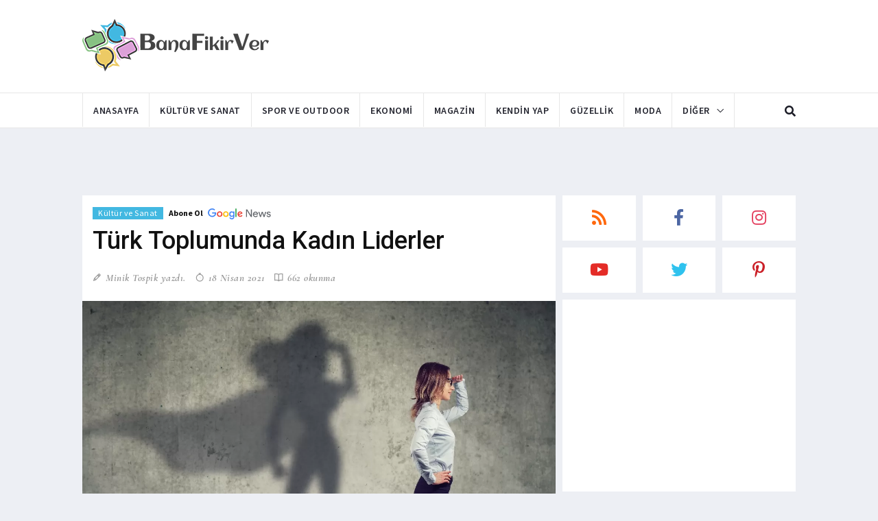

--- FILE ---
content_type: text/html; charset=UTF-8
request_url: https://banafikirver.com/kultur-ve-sanat/turk-toplumunda-kadin-liderler
body_size: 11048
content:
<!DOCTYPE html>
<html lang="tr" dir="ltr">
    <head>

        <base href="https://banafikirver.com/">

        <meta charset="utf-8">
        <meta http-equiv="X-UA-Compatible" content="IE=edge">
        <meta name="viewport" content="width=device-width, initial-scale=1">

        <title>Türk Toplumunda Kadın Liderler</title>

        <meta name="description" content="Türk toplumundaki kadın liderler kimdir, önemli başarıları ve yer aldıkları görevler nelerdir? İşte Türk toplumunda kadının yeri ve önemi...">
        <meta name="author" content="Minik Tospik">
        <meta name="robots" content="index, follow">

        <meta property="og:site_name" content="Bana Fikir Ver" />
        <meta property="og:locale" content="tr_TR" />
        <meta property="og:title" content="Türk Toplumunda Kadın Liderler">
        <meta property="og:description" content="Türk toplumundaki kadın liderler kimdir, önemli başarıları ve yer aldıkları görevler nelerdir? İşte Türk toplumunda kadının yeri ve önemi...">
            
        <meta property="og:image" content="https://banafikirver.com/images/posts/2021/04/post-1618738937-7707-kadin-liderler.webp">
                    
        <meta property="og:url" content="https://banafikirver.com/kultur-ve-sanat/turk-toplumunda-kadin-liderler">
                    
        <meta property="og:type" content="article">
        
                <meta name="twitter:card" content="summary_large_image" />
        <meta name="twitter:site" content="Bana Fikir Ver" />
        <meta name="twitter:creator" content="Minik Tospik">
        <meta name="twitter:title" content="Türk Toplumunda Kadın Liderler" />
        <meta name="twitter:description" content="Türk toplumundaki kadın liderler kimdir, önemli başarıları ve yer aldıkları görevler nelerdir? İşte Türk toplumunda kadının yeri ve önemi..." />
        <meta name="twitter:image" content="https://banafikirver.com/images/posts/2021/04/post-1618738937-7707-kadin-liderler.webp" />
        
        <link rel="shortcut icon" href="https://banafikirver.com/images/favicon.ico">
        <link rel="icon" href="https://banafikirver.com/images/bfv21-favicon-32x32.png?v=1654173972" type="image/png" sizes="32x32">
        <link rel="icon" href="https://banafikirver.com/images/bfv21-favicon-48x48.png?v=1654173972" type="image/png" sizes="48x48">
        <link rel="apple-touch-icon" href="https://banafikirver.com/images/banafikirver-bfv21-favicon.png?v=1654173972" type="image/png">
        <link rel="apple-touch-icon-precomposed" href="https://banafikirver.com/images/banafikirver-bfv21-favicon.png?v=1654173972" type="image/png">

        <link rel="canonical" href="https://banafikirver.com/kultur-ve-sanat/turk-toplumunda-kadin-liderler">
                <link rel="amphtml" href="https://banafikirver.com/amp/kultur-ve-sanat/turk-toplumunda-kadin-liderler">
        
        <link rel="dns-prefetch" href="//google.com">
        <link rel="dns-prefetch" href="//googleads.g.doubleclick.net">
        <link rel="dns-prefetch" href="//google-analytics.com">
        <link rel="dns-prefetch" href="//googletagservices.com">
        <link rel="dns-prefetch" href="//googlesyndication.com">
        <link rel="dns-prefetch" href="//gstatic.com">
        <link rel="dns-prefetch" href="//banafikirver.com">

        <!--Google fonts-->
        <link href="https://fonts.googleapis.com/css2?family=Roboto:ital,wght@0,100;0,300;0,400;0,500;0,700;0,900;1,100;1,300;1,400;1,500;1,700;1,900&display=swap" rel="stylesheet">
        <link href="https://fonts.googleapis.com/css2?family=Source+Sans+Pro:ital,wght@0,200;0,300;0,400;0,600;0,700;0,900;1,200;1,300;1,400;1,600;1,700;1,900&display=swap" rel="stylesheet">
        <link href="https://fonts.googleapis.com/css2?family=Cormorant+Garamond:ital,wght@0,300;0,400;0,500;0,600;0,700;1,300;1,400;1,500;1,600;1,700&display=swap" rel="stylesheet">

        <!-- jquery ui css -->
        <!--
        <link href="https://banafikirver.com/thm/bfv21/assets/plugins/jqueryui/jquery-ui.min.css" rel="stylesheet">
        -->
        <!-- Bootstrap -->
        <link href="https://banafikirver.com/thm/bfv21/assets/plugins/bootstrap/css/bootstrap.min.css" rel="stylesheet">
        <!--Animate css-->
        <link href="https://banafikirver.com/thm/bfv21/assets/plugins/animate.css/animate.min.css" rel="stylesheet">
        <!-- Navigation css-->
        <link href="https://banafikirver.com/thm/bfv21/assets/plugins/bootsnav/css/bootsnav.min.css" rel="stylesheet">
        <!-- font awesome -->
        <link href="https://banafikirver.com/thm/bfv21/assets/plugins/fontawesome/css/all.min.css" rel="stylesheet">
        <!-- themify-icons -->
        <link href="https://banafikirver.com/thm/bfv21/assets/plugins/themify-icons/themify-icons.min.css" rel="stylesheet">
        <!-- weather-icons -->
        <link href="https://banafikirver.com/thm/bfv21/assets/plugins/weather-icons/css/weather-icons.min.css" rel="stylesheet">
        <!-- Important Owl stylesheet -->
        <link href="https://banafikirver.com/thm/bfv21/assets/plugins/OwlCarousel2/css/owl.carousel.min.css" rel="stylesheet">
        <!-- Default Theme -->
        <link href="https://banafikirver.com/thm/bfv21/assets/plugins/OwlCarousel2/css/owl.theme.default.min.css" rel="stylesheet">
        <!-- owl transitions -->
        <!-- style css -->
        <link href="https://banafikirver.com/thm/bfv21/assets/css/style.min.css?v=1654173972" rel="stylesheet">

                <!--
        <script data-ad-client="ca-pub-7856303949464196" async src="https://pagead2.googlesyndication.com/pagead/js/adsbygoogle.js"></script>
        -->
        
                <script type="application/ld+json">
        {"@context":"https://www.schema.org","@type":"Organization","name":"Bana Fikir Ver","url":"https://banafikirver.com","logo":"https://banafikirver.com/images/banafikirver-logo.png","description":"Bana Fikir Ver - Aklınıza takılan her şey ... ","sameAs":["https://tr.pinterest.com/banafikirver","https://fb.me/banafikirver","https://twitter.com/banafikirver_","https://youtube.com/channel/UCNeZW6AH1Bl6GRYV0eIO35w"]}        </script>
                <script type="application/ld+json">
        {"@context":"https://www.schema.org","@type":"WebSite","url":"https://banafikirver.com"}        </script>
                <script type="application/ld+json">
        {"@context":"https://www.schema.org","@type":"BreadcrumbList","itemListElement":[{"@type":"ListItem","position":1,"item":{"@type":"WebSite","@id":"https://banafikirver.com","name":"Anasayfa"}},{"@type":"ListItem","position":2,"item":{"@type":"WebPage","@id":"https://banafikirver.com/kultur-ve-sanat","name":"Kültür ve Sanat"}},{"@type":"ListItem","position":3,"item":{"@type":"WebPage","@id":"https://banafikirver.com/kultur-ve-sanat/turk-toplumunda-kadin-liderler","name":"Türk Toplumunda Kadın Liderler"}}]}        </script>
                <script type="application/ld+json">
        {"@context":"https://www.schema.org","@type":"NewsArticle","inLanguage":"tr-TR","mainEntityOfPage":{"@type":"WebPage","@id":"https://banafikirver.com/kultur-ve-sanat/turk-toplumunda-kadin-liderler"},"headline":"Türk Toplumunda Kadın Liderler","description":"Türk toplumundaki kadın liderler kimdir, önemli başarıları ve yer aldıkları görevler nelerdir? İşte Türk toplumunda kadının yeri ve önemi...","keywords":"dünya,ev,güzel,oyun,roman,şehir,yazar","datePublished":"2021-04-18T12:19:07+00:00","dateModified ":"2021-04-18T12:19:07+00:00","image":{"@type":"ImageObject","url":"https://banafikirver.com/images/posts/2021/04/post-1618738937-7707-kadin-liderler.webp"},"publisher":{"@type":"Organization","name":"Bana Fikir Ver","logo":{"@type":"ImageObject","url":"https://banafikirver.com/images/banafikirver-logo.png"}},"author":{"@type":"Person","name":"Minik Tospik - Bana Fikir Ver"}}        </script>
                <script type="application/ld+json">
        {"@context":"https://www.schema.org","@type":"FAQPage","mainEntity":[{"@type":"Question","name":"Tomris Hatun kimdir?","acceptedAnswer":{"@type":"Answer","text":"M.Ö. 500 ve 600 yılları arasında yaşamış İskit hükümdarıdır. Aynı zamanda Dünya’nın ilk kadın hükümdarı unvanına da sahip olan Tomris Hatun, Pers İmparatorluğu’nu mağlup etmesiyle tanınır."}},{"@type":"Question","name":"Halide Edip Adıvar kimdir?","acceptedAnswer":{"@type":"Answer","text":"Osmanlı Devleti’nin son zamanlarında Türk Millî Mücadelesinde önemli rol oynamış yazar ve akademisyendir. Kurtuluş Savaşı romanları ve mitinglerdeki konuşmalarıyla tanınır. Aynı zamanda kurulan ilk hükümette Sağlık Bakanı olarak görev yapmış Adnan Adıvar’ın eşidir."}}]}        </script>
        
        <script src="https://apis.google.com/js/platform.js?onload=init" async defer></script>
        <script src="https://www.gstatic.com/firebasejs/7.14.1/firebase-app.js"></script>
        <script src="https://www.gstatic.com/firebasejs/7.14.1/firebase-messaging.js"></script>
        <script src="https://www.gstatic.com/firebasejs/7.14.1/firebase-analytics.js"></script>

                <!-- Global site tag (gtag.js) - Google Analytics -->
        <script async src="https://www.googletagmanager.com/gtag/js?id=G-9W6Q7XL7EW"></script>
        <script>
        window.dataLayer = window.dataLayer || [];
        function gtag(){dataLayer.push(arguments);}
        gtag('js', new Date());
        gtag('config', 'G-9W6Q7XL7EW');
        </script>
        
        <!-- Yandex.Metrika counter -->
        <script type="text/javascript" >
        (function(m,e,t,r,i,k,a){m[i]=m[i]||function(){(m[i].a=m[i].a||[]).push(arguments)};
        m[i].l=1*new Date();k=e.createElement(t),a=e.getElementsByTagName(t)[0],k.async=1,k.src=r,a.parentNode.insertBefore(k,a)})
        (window, document, "script", "https://mc.yandex.ru/metrika/tag.js", "ym");

        ym(79655353, "init", {
                clickmap:true,
                trackLinks:true,
                accurateTrackBounce:true
        });
        </script>
        <noscript><div><img src="https://mc.yandex.ru/watch/79655353" style="position:absolute; left:-9999px;" alt="" /></div></noscript>
        <!-- /Yandex.Metrika counter -->

    </head>
    <body>

        <style type='text/css'>
            .fixed-leftSd,.fixed-rightSd{position:fixed;top:200px;width:160px;height:600px;z-index:9999;transform:translateZ(0)}
            .fixed-leftSd{right: 50%; margin-right: 530px; text-align: right;}
            .fixed-rightSd{left: 50%; margin-left: 530px;}
            @media screen and (max-width:800px){.fixed-leftSd,.fixed-rightSd{display:none;visibility:hidden;}}
        </style>

        <div class="fixed-leftSd">
                        <!-- BFV_Fixed_Vert 1 -->
            <ins class="adsbygoogle"
                style="display:block"
                data-ad-client="ca-pub-7856303949464196"
                data-ad-slot="5920291343"
                data-ad-format="auto"
                data-full-width-responsive="true"></ins>
            <script>
                (adsbygoogle = window.adsbygoogle || []).push({});
            </script>
                    </div>
        
        <div class="fixed-rightSd">
                        <!-- BFV_Fixed_Vert 1 -->
            <ins class="adsbygoogle"
                style="display:block"
                data-ad-client="ca-pub-7856303949464196"
                data-ad-slot="5920291343"
                data-ad-format="auto"
                data-full-width-responsive="true"></ins>
            <script>
                (adsbygoogle = window.adsbygoogle || []).push({});
            </script>
                    </div>

        <!-- PAGE LOADER -->
        <div class="se-pre-con"></div>
        <!-- *** START PAGE HEADER SECTION *** -->
        <header>
            <!-- START MIDDLE SECTION -->
            <div class="header-mid hidden-xs">
                <div class="container">
                    <div class="row">
                        <div class="col-sm-4">
                            <div class="logo">
                                <a href="/"><img src="https://banafikirver.com/images/banafikirver-bfv21-logo.png?v=1654173972" class="img-responsive" alt="Bana Fikir Ver"></a>
                            </div>
                        </div>
                        <div class="col-sm-8">
                                                        <!-- BFV_Home_Top 1 -->
                            <ins class="adsbygoogle"
                                style="display:inline-block;width:728px;height:90px"
                                data-ad-client="ca-pub-7856303949464196"
                                data-ad-slot="9827746765"></ins>
                            <script>
                                (adsbygoogle = window.adsbygoogle || []).push({});
                            </script>
                                                    </div>
                    </div>
                </div>
            </div>
            <!-- END OF /. MIDDLE SECTION -->
            <!-- START NAVIGATION -->
            <nav class="navbar navbar-default navbar-sticky navbar-mobile bootsnav">
                <!-- Start Top Search -->
                <div class="top-search">
                    <div class="container">
                        <div class="input-group">
                            <span class="input-group-addon"><i class="fa fa-search"></i></span>
                            <input type="text" class="form-control" placeholder="Ne arayalım ... ?">
                            <span class="input-group-addon close-search"><i class="fa fa-times"></i></span>
                        </div>
                    </div>
                </div>
                <!-- End Top Search -->
                <div class="container">            
                    <!-- Start Atribute Navigation -->
                    <div class="attr-nav">
                        <ul>
                            <li class="search"><a href="#"><i class="fa fa-search"></i></a></li>
                        </ul>
                    </div>
                    <!-- End Atribute Navigation -->
                    <!-- Start Header Navigation -->
                    <div class="navbar-header">
                        <button type="button" class="navbar-toggle" data-toggle="collapse" data-target="#navbar-menu">
                            <i class="fa fa-bars"></i>
                        </button>
                        <a class="navbar-brand hidden-sm hidden-md hidden-lg" href="/"><img src="https://banafikirver.com/images/banafikirver-bfv21-logo.png" class="logo" alt="Bana Fikir Ver"></a>
                    </div>
                    <!-- End Header Navigation -->
                    <!-- Collect the nav links, forms, and other content for toggling -->
                    <div class="collapse navbar-collapse" id="navbar-menu">
                        <ul class="nav navbar-nav navbar-left" data-in="" data-out="">

                            <li class="">
                                <a href="/">Anasayfa</a>
                            </li>

                            
                                                        <li class="">
                            <a href="https://banafikirver.com/kultur-ve-sanat">Kültür ve Sanat</a>
                            </li>
                                                        <li class="">
                            <a href="https://banafikirver.com/spor-ve-outdoor">Spor ve Outdoor</a>
                            </li>
                                                        <li class="">
                            <a href="https://banafikirver.com/ekonomi">Ekonomi</a>
                            </li>
                                                        <li class="">
                            <a href="https://banafikirver.com/magazin">Magazin</a>
                            </li>
                                                        <li class="">
                            <a href="https://banafikirver.com/kendin-yap">Kendin Yap</a>
                            </li>
                                                        <li class="">
                            <a href="https://banafikirver.com/guzellik">Güzellik</a>
                            </li>
                                                        <li class="">
                            <a href="https://banafikirver.com/moda">Moda</a>
                            </li>
                            
                            <li class="dropdown">
                                <a href="#" class="dropdown-toggle" data-toggle="dropdown" >Diğer</a>
                                <ul class="dropdown-menu">

                                                                        <li class="">
                                    <a href="https://banafikirver.com/dekorasyon">Dekorasyon</a>
                                    </li>
                                                                        <li class="">
                                    <a href="https://banafikirver.com/teknoloji">Teknoloji</a>
                                    </li>
                                                                        <li class="">
                                    <a href="https://banafikirver.com/aile">Aile</a>
                                    </li>
                                                                        <li class="">
                                    <a href="https://banafikirver.com/yemek">Yemek</a>
                                    </li>
                                    
                                </ul>
                            </li>
                        </ul>
                    </div><!-- /.navbar-collapse -->
                </div>
            </nav>
            <!-- END OF/. NAVIGATION -->
            
        </header>
        <!-- *** END OF /. PAGE HEADER SECTION *** -->
        <!-- *** START PAGE MAIN CONTENT *** -->
        <main class="page_main_wrapper">
                        <div class="add-inner hidden-lg" align="center">
                                <!-- BFV_Mobile_Top_1 -->
                <ins class="adsbygoogle"
                    style="display:block"
                    data-ad-client="ca-pub-7856303949464196"
                    data-ad-slot="2993042385"
                    data-ad-format="auto"
                    data-full-width-responsive="true"></ins>
                <script>
                    (adsbygoogle = window.adsbygoogle || []).push({});
                </script>
                            </div>
            
            
            <div class="container">
    <div class="row row-m">
        <!-- START MAIN CONTENT -->
        <div class="col-sm-8 col-p main-content">
            <div class="theiaStickySidebar surface-container">
                <div class="post_block">
                <div class="post_details_inner">
                    <div class="post_details_block details_block3">
                        <div class="post-header">
                            <ul class="td-category">
                                <li><a class="post-category" href="https://banafikirver.com/kultur-ve-sanat">Kültür ve Sanat</a></li>
                                <li><a href="https://news.google.com/publications/CAAqBwgKMOmFoQswgZC5Aw?hl=tr&gl=TR&ceid=TR%3Atr" target="_blank" rel="nofollow noopener">
                                   <strong><small>Abone Ol &nbsp;</small></strong>
                                   <img src="https://banafikirver.com/images/google-news.svg?v=1654173972" style="height: 16px;" alt="Bana Fikir Ver Google Haberler"></a></li>
                            </ul>
                            <h1>Türk Toplumunda Kadın Liderler</h1>
                            <ul class="authar-info">
                                <li class="author"><i class="ti-pencil"></i> Minik Tospik yazdı.</li>
                                <li class="date"><i class="ti-timer"></i> 18 Nisan 2021                                                                </li>
                                <li class="view"><i class="ti-book"></i> 662 okunma</li>
                                                                                            </ul>
                        </div> 
                        <figure class="social-icon">
                            <img src="https://banafikirver.com/images/posts/2021/04/post-1618738937-7707-kadin-liderler.webp" class="img-responsive post-main-img" width="1280" height="960" alt="Türk Toplumunda Kadın Liderler" />
                            <div>
                                <a href="#" onclick="javascript:likePost('547');return false;"><i class="fas fa-thumbs-up"></i></a>
                                <a href="https://banafikirver.com/kultur-ve-sanat/turk-toplumunda-kadin-liderler/paylas/facebook" target="_blank" rel="nofollow noopener"><i class="fab fa-facebook-f"></i></a>
                                <a href="https://banafikirver.com/kultur-ve-sanat/turk-toplumunda-kadin-liderler/paylas/twitter" target="_blank" rel="nofollow noopener"><i class="fab fa-twitter"></i></a>
                                <a href="https://banafikirver.com/kultur-ve-sanat/turk-toplumunda-kadin-liderler/paylas/pinterest" target="_blank" rel="nofollow noopener"><i class="fab fa-pinterest-p"></i></a>
                                <!-- <a href="#"><i class="fab fa-instagram"></i></a> -->
                            </div>			
                        </figure>
                        <p>İslamiyet öncesi ilk zamanlarından beri Türk toplumunun kültürü ve devlet geleneğinde kadın önemli bir yere sahiptir. Bu değerin ortaya çıkışı her ne kadar annelik kutsallığından kaynaklansa da Eski Türklerden günümüze kadar geçen sürede kadının devlet ve toplum açısından taşıdığı önem kadınlara fikri sorularak, onlardan yardım istenerek belli ölçüde gösterilmiştir. Fakat kadınların birey olarak, fikren ve zihnen var olmaları yine kendileri sayesindedir. Liderlikleriyle ön plana çıkan bu kadınlar, cesaretleriyle hem kendi zamanlarında tarihin yönünü değiştirmiş hem de kendilerinden sonra gelecek olan cesur kadınlara ışık tutmuşlardır… </p>
<h2>1. TOMRİS HATUN</h2>
<p><img style="display: block; margin-left: auto; margin-right: auto;" class="lazyload img-responsive" data-src="/images/posts/2021/04/post-1618739035-8005-tomris.webp" alt="tomris hatun" width="1280" height="960" /></p>
<p>İslamiyet öncesi Türk devletleri geleneğinde toplumsal ve siyasal hayatta kadına verilen değer bilinen en eski Türkçe kaynak olan Orhun Abideleri’nde ve Türk mitolojisinde birçok anlatıda yer alıyor. Bahsedilen bu kadın liderlerden bir tanesi de Tomris Hatun. M.Ö. 500-600 yılları arasında yaşadığı düşünülen ve şanı tüm dünyaya yayılmış İskitlerin Tomris Hatun’u hem ilk Türk kadın hükümdar olarak hem de <a href="https://banafikirver.com/dunya">Dünya</a> çapında ilk kadın hükümdar olarak anılıyor.</p>
<p>Barışçıl ama savunmayı ihmal etmeyen bir devlet yapısına önem gösteren bir lider Tomris Hatun. Onun bu özelliğini zayıflık olarak gören ve bunu avantaja çevirmek isteyen Pers İmparatoru Kiros ise hiç durmadan Saka topraklarına akınlar düzenliyor. Fakat her seferinde yakılmış topraklardan başka bir şey bulamayan Persler geri çekilip İran’a dönmek durumunda kalıyorlar. Bu kısır döngüden sıkılan Kiros, Tomris Hatun’dan kendisine tabi olması ve kendisiyle evlenmesi karşılığında Sakalar ile uğraşmayacağını vaat ediyor. Tabii Tomris Hatun bunun bir <a href="https://banafikirver.com/oyun">oyun</a> olduğunu anlıyor ve teklifi reddediyor. Aldığı ret cevabından sonra iyice sinirlenen Kiros kalabalık bir orduyla ve yüzlerce köpekle Saka topraklarına giriyor.</p>
<p>Tomris Hatun ise uygun bir alan seçip, Kiros’u ve ordusunu beklemeye koyuluyor. İki ordu aralarında biraz mesafe kalacak şekilde birbirlerine yaklaştıklarında güneş battığından kimse savaşa tutuşmuyor ve mevzileniyorlar. Ancak Kiros haince bir plan yapıp iki ordunun arasına, içinde yiyecekler ve şarap bulunan bir çadır kurduruyor. Çadıra saldırı düzenleyen Tomris Hatun’un oğlu ve beraberindeki kuvvetler, içerideki Persleri öldürüp yemeklerin ve şarabın keyfine dalıyorlar. Daha sonra baskın yapan Pers kuvvetleri tarafındansa öldürülüyorlar. Bu yaşananların üzerine yıkılan Tomris Hatun ertesi gün yönettiği savaşla Persleri mağlup ediyor. Böylelikle, aynı zamanda Alp Er Tunga’nın torunu olduğu da söylenen Tomris Hatun, savaş stratejileri konusunda uzman olan Pers İmparatorluğu’na karşı kazandığı zaferle şanını bugünlere kadar getirmeyi başarmış kadın liderlerden biri oluyor.</p>
<h2 style="text-align: left;">2. ALTUNCAN HATUN</h2>
<h2 style="text-align: center;"><img class="lazyload img-responsive" data-src="/images/posts/2021/04/post-1618516786-1862-altuncan-hatun.webp" alt="altuncan hatun" width="1280" height="960" /></h2>
<p>Bizzat kendisi hükümdar olmasa da yaptığı yardımlar ve önderliklerle Türk toplumunun cesur kadın liderlerinden olarak gösterilebilecek bir diğer kişi de İslamiyet sonrası dönemden Büyük Selçuklu İmparatorluğu Sultanı Tuğrul Bey’in eşi Altuncan Hatun’dur. Doğum tarihi ve yeri bilinmeyen Altuncan Hatun’un ilk eşinin Harezmşah Harun olduğu tahmin ediliyor. Altuncan Hatun’un Selçuklu İmparatorluğu için yaptığı işler ve fedakarlıklar Tuğrul Bey’in kardeşi İbrahim Yınal’ın isyan başlattığı dönemde önem kazanıyor. Devletin merkezi Hamedan’da savaşan iki kardeşten Tuğrul Bey, gücü az olduğu için mağlup oluyor ve Hamedan kalesine sığınıyor.</p>
<p>Bunun üstüne eşi Altuncan Hatun’dan yardım istiyor. Fakat Abbasi halifesi Altuncan Hatun’a izin vermiyor ve dönemin veziri Kündüri, Altuncan Hatun’u gitmemesi için ikna ediyor. Tuğrul Bey kalede mahsur kaldığı için vezir Kündüri, Altuncan Hatun’un oğlunu tahta çıkarmaya çalışıyor. Fakat durumu anlayan Altuncan Hatun oğlunu ve veziri tutuklatmak üzere harekete geçiyor. Daha sonra Selçuklu askerlerini toplayarak Hamedan’a giderek eşini kurtarıyor ve İbrahim Yınal da onun sayesinde mağlup ediliyor. Böylelikle, yaptığı bu cesur hamleler sayesinde Selçuklu Devleti’nin ömrü uzuyor ve devletin devamlılığı için oğluna bile acımayan Altuncan Hatun, devlet kurtaran hatun olarak Türk tarihine adını yazdırıyor.</p>
<p>Ayrıca <a href="/kultur-ve-sanat/eski-turklerde-kadin-isimleri">Eski Türklerde Kadın İsimleri</a> adlı yazımızı okuyabilirsiniz.</p>
<h2>3. VALİDE MAHPEYKER (KÖSEM) SULTAN</h2>
<p><img style="display: block; margin-left: auto; margin-right: auto;" class="lazyload img-responsive" data-src="/images/posts/2021/04/post-1618516786-5371-kosem-sultan.webp" alt="kosem sultan" width="1280" height="960" /></p>
<p>I.Ahmet’in hasekisi, IV. Murat ile Sultan İbrahim’in annesi ve IV. Mehmet’in babaannesi olan Kösem Sultan, Osmanlı Devleti döneminde adı geçen kadın liderler arasında en önemlilerden biridir. Öyle ki Osmanlı hanedan kadınları arasında, Harem’de ve yönetimdeki etkinliği yarım asıra yakın sürüyor. Oğullarının ve hatta torunlarının yetkilerini, sadrazam atayabilecek ve taht değişikliğine onay verebilecek derecede kullanan tek valide sultan olarak anılıyor.</p>
<p>Ölümüyle siyaseten katledilen devletliler arasına katılsa da görkemli yaşamı, zenginliği ve yaptırdığı eserlerle Türk toplumunun kadın liderleri arasında üst sıralarda yer almaya hak kazanıyor ve böylelikle Kösem Sultan’ın hayatı romanlara, tiyatro oyunlarına, hatta dizilere bile konu oluyor. 60 yıllık hayatında donanma için yaptırdığı kadırga, her yıl saraydan çırak olarak çıkarıp özgürlük verdiği cariyeler, mahkumlar için ödediği diyetler ve medyunlar için ödediği borçlar, dağıttığı sadakalar, selatin cami hocalarına sarayda okuttuğu Kuran, hacı kafilelerine su ve şerbet dağıtmak üzere sure alayına kattığı sakalar ve yaptırdığı yüzlerce tesis sayesinde halk arasında dindar ve hayırsever valide sultan olarak tanınıyor.  </p>
<h2>4. HALİDE EDİP ADIVAR</h2>
<p><img style="display: block; margin-left: auto; margin-right: auto;" class="lazyload img-responsive" data-src="/images/posts/2021/04/post-1618516787-0437-halide-edip-adivar.webp" alt="halide edip adıvar" width="1280" height="960" /></p>
<p>Halide Edip Adıvar günümüzde <a href="https://banafikirver.com/roman">roman</a> yazarı olarak bilinse de yakın tarihimizdeki Kurtuluş Savaşı döneminde hem mücadelede aktif rol almış hem de o dönemin kitaplarını yazmıştır. Halide Edip, Osmanlı’nın son zamanlarında modern kadın hareketlerinde ve milliyetçilik fikrinin doğuşunda öncülük etmiştir. Özellikle, Millî Mücadele fikir ve eylemlerinde ön saflarda yer alan Halide Edip, ünlü Sultanahmet Mitingi ile tarihe adını yazdırmayı başarmıştır. Lüks hayatını geride bırakarak eşi Adnan Bey ile Ankara’da Millî Mücadele adına çalışmalar yapmış ve böylelikle Mustafa Kemal Paşa’ya en yakın isimler arasında yerini almıştır Halide Onbaşı. Bu döneme ışık tutan Mor Salkımlı <a href="https://banafikirver.com/ev">Ev</a>, Yeni Turan, Türkün Ateşle İmtihanı gibi kitapları da tüm bu cesur adımlarına ve önderliğine kanıt niteliğindedir.</p>
<p><a href="/kultur-ve-sanat/turkcede-en-cok-yanlis-yazilan-kelimeler">Türkçede en çok yanlış yazılan kelimeler için</a> linkteki yazımızı okuyabilirsiniz.</p>
<h2>5. AFİFE JALE</h2>
<p><img style="display: block; margin-left: auto; margin-right: auto;" class="lazyload img-responsive" data-src="/images/posts/2021/04/post-1618517017-7384-afife-jale.webp" alt="afife jale" width="960" height="1280" /></p>
<p>Siyasi bir liderliği yok belki ama zamanının tiyatro tutkunu kadınlarının gözünde kesinlikle bir önder, Afife Jale. İlk Türk Müslüman kadın unvanına sahip bu <a href="https://banafikirver.com/guzel">güzel</a> kadın, sadece tiyatro tarihinde değil, kadınların özgürlük tarihinde de kalıcı bir iz bırakmıştır. 1920 senesinde, henüz 18 yaşındayken, Apollon Tiyatrosu’nda ‘’Yamalar’’ oyunu ile ilk kez sahneye çıkar Jale, Müslüman kadınlara getirilen yasağa rağmen. Polis baskını olur oyununa ama o yine de vazgeçmez ve bir hafta sonra başka bir oyunla aynı sahneye döner. Bu sefer polise haber önceden gitmiştir ve ikinci perdeyi oynamasına müsaade edilmez. Vazgeçmez. Ama o vazgeçmedikçe babası da vazgeçmez. Polis de vazgeçmez.</p>
<p>Darülbedayi’ye Müslüman kadınların sahneye çıkarılmaması emri gönderilince 8 Mart 1921’de <a href="https://banafikirver.com/sehir">Şehir</a> Tiyatroları’ndaki görevine son verilir. Yine vazgeçmeyen Afife Jale, evi terk eder. İşsiz de kalır ama tiyatro tutkusu hep içindedir. Anadolu’da turneler yapmaya başladığı sırada, kadınlara resmi olarak sahne yolu açılır fakat bu sefer de sağlığı izin vermez tiyatro sevdasına. <a href="https://banafikirver.com/yazar">Yazar</a> Hüseyin Suat Bey’in sanat fedaisi diye nitelendirdiği Afife Jale belki amacına tam olarak ulaşamamıştır ama gencecik yaşına rağmen mücadelesinden hiç vazgeçmemiştir. Sırf bu özellikleri bile Türk toplumunun en cesur kadın liderlerinden biri olduğunu gösterir.</p>
<h2>6. TANSU ÇİLLER</h2>
<p><img style="display: block; margin-left: auto; margin-right: auto;" class="lazyload img-responsive" data-src="/images/posts/2021/04/post-1618739357-6626-tansu-ciller.webp" alt="tansu çiller" width="1280" height="960" /></p>
<p>Türkiye’nin 22. Başbakanı olan Tansu Çiller, aynı zamanda Türkiye siyasi hayatındaki ilk ve tek kadın başbakandır. Cumhuriyet’ten sonra siyasette, kadınlara Osmanlı Devleti’ne göre daha fazla yer verilmiş fakat yine de liderlik anlamında adı yazılabilecek kadınların sayısı çok fazla değil. Bu anlamda Tansu Çiller Türk toplumu için önemli bir kadın liderdir.</p>                    </div>
                </div>

                                <div class="post-inner post-inner-2">
                    <div class="post-head">
                        <h2 class="title"><strong>Sıkça Sorulan Sorular</strong></h2>
                    </div>
                    <div class="panel-group" id="accordion" role="tablist">
                                                <div class="panel">
                            <div class="panel-heading" role="tab" id="heading-791">
                                <h3 class="panel-title">
                                    <a class="collapsed" role="button" data-toggle="collapse" data-parent="#accordion" href="#collapse-791" aria-controls="collapse-791">
                                        Tomris Hatun kimdir?                                    </a>
                                </h3>
                            </div>
                            <div id="collapse-791" class="panel-collapse collapse" role="tabpanel" aria-labelledby="heading-791">
                                <div class="panel-body">
                                    <p>M.Ö. 500 ve 600 yılları arasında yaşamış İskit hükümdarıdır. Aynı zamanda Dünya’nın ilk kadın hükümdarı unvanına da sahip olan Tomris Hatun, Pers İmparatorluğu’nu mağlup etmesiyle tanınır.</p>
                                </div>
                            </div>
                        </div>
                                                <div class="panel">
                            <div class="panel-heading" role="tab" id="heading-792">
                                <h3 class="panel-title">
                                    <a class="collapsed" role="button" data-toggle="collapse" data-parent="#accordion" href="#collapse-792" aria-controls="collapse-792">
                                        Halide Edip Adıvar kimdir?                                    </a>
                                </h3>
                            </div>
                            <div id="collapse-792" class="panel-collapse collapse" role="tabpanel" aria-labelledby="heading-792">
                                <div class="panel-body">
                                    <p>Osmanlı Devleti’nin son zamanlarında Türk Millî Mücadelesinde önemli rol oynamış yazar ve akademisyendir. Kurtuluş Savaşı romanları ve mitinglerdeki konuşmalarıyla tanınır. Aynı zamanda kurulan ilk hükümette Sağlık Bakanı olarak görev yapmış Adnan Adıvar’ın eşidir.</p>
                                </div>
                            </div>
                        </div>
                                            </div>
                </div>
                

                
                <!-- START RELATED ARTICLES -->
                <div class="post-inner post-inner-2">
                    <!--post header-->
                    <div class="post-head">
                        <h2 class="title"><strong>İlgili Yazılar</strong></h2>
                    </div>
                    <!-- post body -->
                    <div class="post-body">
                        <div class="">
                            <!-- item one -->
                            <div class="item">
                                <div class="news-grid-2">
                                    <div class="row row-margin">
                                                                                <div class="col-xs-6 col-sm-4 col-md-4 col-padding">
                                            <div class="grid-item">
                                                <div class="grid-item-img">
                                                    <a href="https://banafikirver.com/kultur-ve-sanat/ilk-kadin-savas-pilotu-sabiha-gokcen">
                                                        <img src="https://banafikirver.com/images/posts/2021/01/post-1612001581-2389-ilk-kadin-savas-pilotu-sabiha-gokcen-218x150.webp" class="img-responsive" alt="Dünya'nın İlk Kadın Savaş Pilotu Sabiha Gökçen">
                                                    </a>
                                                </div>
                                                <h4><a href="https://banafikirver.com/kultur-ve-sanat/ilk-kadin-savas-pilotu-sabiha-gokcen" class="title">
                                                Dünya'nın İlk Kadın Savaş Pilotu Sabiha Gökçen                                                </a></h4>
                                                <ul class="authar-info">
                                                    <li>18 Nisan 2021</li>
                                                    <li class="hidden-sm">662 okunma</li>
                                                </ul>
                                            </div>
                                        </div>
                                                                            </div>
                                </div>
                            </div>
                        </div>
                    </div>
                </div>

                <!-- END OF /. RELATED ARTICLES -->
                
                </div>

                                                <div class="loader"></div>
                <a style="display:none" class="pager__next" href="https://banafikirver.com/kultur-ve-sanat/ilk-kadin-savas-pilotu-sabiha-gokcen">Dünya'nın İlk Kadın Savaş Pilotu Sabiha Gökçen</a>
                
            </div>

        </div>
        <!-- END OF /. MAIN CONTENT -->
        <!-- START SIDE CONTENT -->
        <div class="col-sm-4 col-p rightSidebar">
            <div class="theiaStickySidebar">

                               <!-- START SOCIAL ICON -->
                <div class="social-media-inner">
                    <ul class="social-media clearfix">
                        <li>
                            <a title="RSS Feed" href="https://banafikirver.com/feed" target="_blank" rel="noopener noreferrer" class="rss">
                                <i class="fas fa-rss"></i>
                                <div></div>
                                <p></p>
                            </a>
                        </li>
                        <li>
                            <a title="Facebook" target="_blank" rel="noopener noreferrer" href="https://facebook.com/banafikirver" class="fb">
                                <i class="fab fa-facebook-f"></i>
                                <div></div>
                                <p></p>
                            </a>
                        </li>
                        <li>
                            <a title="Instagram" target="_blank" rel="noopener noreferrer" href="https://instagram.com/banafikirver" class="insta">
                                <i class="fab fa-instagram"></i>
                                <div></div>
                                <p></p>
                            </a>
                        </li>
                        <li>
                            <a title="Youtube" target="_blank" rel="noopener noreferrer" href="https://youtube.com/channel/UCNeZW6AH1Bl6GRYV0eIO35w" class="you_tube">
                                <i class="fab fa-youtube"></i>
                                <div></div>
                                <p></p>
                            </a>
                        </li>
                        <li>
                            <a title="Twitter" target="_blank" rel="noopener noreferrer" href="https://twitter.com/banafikirver_" class="twitter">
                                <i class="fab fa-twitter"></i>
                                <div></div>
                                <p></p>
                            </a>
                        </li>
                        <li>
                            <a title="Pinterest" target="_blank" rel="noopener noreferrer" href="https://pinterest.com/banafikirver" class="pint">
                                <i class="fab fa-pinterest-p"></i>
                                <div></div>
                                <p></p>
                            </a>
                        </li>
                    </ul> <!-- /.social icon -->     
                </div>
                <!-- END OF /. SOCIAL ICON -->

                <div class="add-inner">
                                        <!-- BFV_Right 1 -->
                    <ins class="adsbygoogle"
                        style="display:block"
                        data-ad-client="ca-pub-7856303949464196"
                        data-ad-slot="7967051942"
                        data-ad-format="auto"
                        data-full-width-responsive="true"></ins>
                    <script>
                        (adsbygoogle = window.adsbygoogle || []).push({});
                    </script>
                                    </div>

                <!-- START ADVERTISEMENT -->
                <div class="add-inner">
                                        <!-- BFV_Matched_1 -->
                    <ins class="adsbygoogle"
                        style="display:block"
                        data-ad-format="autorelaxed"
                        data-ad-client="ca-pub-7856303949464196"
                        data-ad-slot="1425606005"></ins>
                    <script>
                        (adsbygoogle = window.adsbygoogle || []).push({});
                    </script>
                                    </div>
                <!-- END OF /. ADVERTISEMENT -->

            </div>
        </div>
        <!-- END OF /. SIDE CONTENT -->
    </div>
</div>

            
        </main>
        <!-- *** END OF /. PAGE MAIN CONTENT *** -->
        <!-- START SUB FOOTER -->
        <footer class="sub-footer">
            <div class="container">
                <div class="row">
                    <div class="col-xs-12 col-sm-5 col-md-5">
                        <div class="copy">Bana Fikir Ver - 2026</div>
                    </div>
                    <div class="col-xs-12 col-sm-7 col-md-7">
                        <ul class="footer-nav">
                            <li><a href="https://banafikirver.com/kullanim-kosullari">Kullanım Koşulları</a></li>
                            <li><a href="https://banafikirver.com/gizlilik-politikasi">Gizlilik Politikası</a></li>
                            <li><a href="https://banafikirver.com/iletisim">İletişim</a></li>
                            <li>E-mail<a href="mailto:info@banafikirver.com">info@banafikirver.com</a></li>
                        </ul>
                    </div>
                </div>
            </div>
        </footer>
        <!-- END OF /. SUB FOOTER -->

        <!-- jQuery (necessary for Bootstrap's JavaScript plugins) -->
        <script src="https://banafikirver.com/thm/bfv21/assets/plugins/jquery/jquery.min.js"></script>
        <!-- jquery ui js -->
        <!--
        <script src="https://banafikirver.com/thm/bfv21/assets/plugins/jqueryui/jquery-ui.min.js"></script>
        -->
        <!-- Include all compiled plugins (below), or include individual files as needed -->
        <script src="https://banafikirver.com/thm/bfv21/assets/plugins/bootstrap/js/bootstrap.min.js"></script>

        <script>
            $(window).on("scroll", function(){
                if ($('.fixed-leftSd').css('display') == "block") {
                    var scrollTop = $(window).scrollTop();
                    var getOffset = 200;
                    if(scrollTop >= getOffset){
                        $('.fixed-leftSd').offset({top:scrollTop+60});
                        $('.fixed-rightSd').offset({top:scrollTop+60});
                    }else {
                        $('.fixed-leftSd').offset({top:200});
                        $('.fixed-rightSd').offset({top:200});
                    }
                }
            });
        </script>

        <script src="https://banafikirver.com/thm/bfv21/assets/js/banafikirver.min.js?v=1654173972"></script>
        <script>

            window.onload = function() {
                var scriptElement = document.createElement("script");
                scriptElement.src = "https://pagead2.googlesyndication.com/pagead/js/adsbygoogle.js";
                document.body.appendChild(scriptElement);
            }

            function likePost(id) {
                                $.post("/xhr/post/" + id + "/liked", {bfv: "6068a2isaso3s8h2040un4asao"});
                            }

        </script>
    <script defer src="https://static.cloudflareinsights.com/beacon.min.js/vcd15cbe7772f49c399c6a5babf22c1241717689176015" integrity="sha512-ZpsOmlRQV6y907TI0dKBHq9Md29nnaEIPlkf84rnaERnq6zvWvPUqr2ft8M1aS28oN72PdrCzSjY4U6VaAw1EQ==" data-cf-beacon='{"version":"2024.11.0","token":"ef67d25fbf314cd995905882eddfb30f","r":1,"server_timing":{"name":{"cfCacheStatus":true,"cfEdge":true,"cfExtPri":true,"cfL4":true,"cfOrigin":true,"cfSpeedBrain":true},"location_startswith":null}}' crossorigin="anonymous"></script>
</body>
</html>


--- FILE ---
content_type: text/html; charset=utf-8
request_url: https://www.google.com/recaptcha/api2/aframe
body_size: 269
content:
<!DOCTYPE HTML><html><head><meta http-equiv="content-type" content="text/html; charset=UTF-8"></head><body><script nonce="UmMPkZZhTPMH3ossIKGU-Q">/** Anti-fraud and anti-abuse applications only. See google.com/recaptcha */ try{var clients={'sodar':'https://pagead2.googlesyndication.com/pagead/sodar?'};window.addEventListener("message",function(a){try{if(a.source===window.parent){var b=JSON.parse(a.data);var c=clients[b['id']];if(c){var d=document.createElement('img');d.src=c+b['params']+'&rc='+(localStorage.getItem("rc::a")?sessionStorage.getItem("rc::b"):"");window.document.body.appendChild(d);sessionStorage.setItem("rc::e",parseInt(sessionStorage.getItem("rc::e")||0)+1);localStorage.setItem("rc::h",'1769915689444');}}}catch(b){}});window.parent.postMessage("_grecaptcha_ready", "*");}catch(b){}</script></body></html>

--- FILE ---
content_type: application/x-javascript
request_url: https://banafikirver.com/thm/bfv21/assets/js/banafikirver.min.js?v=1654173972
body_size: 28249
content:
!function(t){"use strict";var e={initialize:function(){this.event(),this.hoverDropdown(),this.navbarSticky(),this.navbarScrollspy()},event:function(){var e=t("nav.navbar.bootsnav");if(e.hasClass("navbar-sticky")&&e.wrap("<div class='wrap-sticky'></div>"),e.hasClass("brand-center")){var i=new Array,n=t("nav.brand-center"),s=n.find("ul.navbar-nav");n.prepend("<span class='storage-name' style='display:none;'></span>"),n.find("ul.navbar-nav > li").each((function(){if(t(this).hasClass("active")){var e=t("a",this).eq(0).text();t(".storage-name").html(e)}i.push(t(this).html())}));var o=i.splice(0,Math.round(i.length/2)),a=i,r="",l=function(t){r="";for(var e=0;e<t.length;e++)r+="<li>"+t[e]+"</li>"};l(o),s.html(r),n.find("ul.nav").first().addClass("navbar-left"),l(a),s.after('<ul class="nav navbar-nav"></ul>').next().html(r),n.find("ul.nav").last().addClass("navbar-right"),n.find("ul.nav.navbar-left").wrap("<div class='col-half left'></div>"),n.find("ul.nav.navbar-right").wrap("<div class='col-half right'></div>"),n.find("ul.navbar-nav > li").each((function(){var e=t("ul.dropdown-menu",this),i=t("ul.megamenu-content",this);e.closest("li").addClass("dropdown"),i.closest("li").addClass("megamenu-fw")}));var h=t(".storage-name").html();""==!h&&t("ul.navbar-nav > li:contains('"+h+"')").addClass("active")}e.hasClass("navbar-sidebar")?(t("body").addClass("wrap-nav-sidebar"),e.wrapInner("<div class='scroller'></div>")):t(".bootsnav").addClass("on"),e.find("ul.nav").hasClass("navbar-center")&&e.addClass("menu-center"),e.hasClass("navbar-full")?(t("nav.navbar.bootsnav").find("ul.nav").wrap("<div class='wrap-full-menu'></div>"),t(".wrap-full-menu").wrap("<div class='nav-full'></div>"),t("ul.nav.navbar-nav").prepend("<li class='close-full-menu'><a href='#'><i class='fa fa-times'></i></a></li>")):e.hasClass("navbar-mobile")?e.removeClass("no-full"):e.addClass("no-full"),e.hasClass("navbar-mobile")&&(t(".navbar-collapse").on("shown.bs.collapse",(function(){t("body").addClass("side-right")})),t(".navbar-collapse").on("hide.bs.collapse",(function(){t("body").removeClass("side-right")})),t(window).on("resize",(function(){t("body").removeClass("side-right")}))),e.hasClass("no-background")&&t(window).on("scroll",(function(){t(window).scrollTop()>34?t(".navbar-fixed").removeClass("no-background"):t(".navbar-fixed").addClass("no-background")})),e.hasClass("navbar-transparent")&&t(window).on("scroll",(function(){t(window).scrollTop()>34?t(".navbar-fixed").removeClass("navbar-transparent"):t(".navbar-fixed").addClass("navbar-transparent")})),t(".btn-cart").on("click",(function(t){t.stopPropagation()})),t("nav.navbar.bootsnav .attr-nav").each((function(){t("li.search > a",this).on("click",(function(e){e.preventDefault(),t(".top-search").slideToggle()}))})),t(".input-group-addon.close-search").on("click",(function(){t(".top-search").slideUp()})),t("nav.navbar.bootsnav .attr-nav").each((function(){t("li.side-menu > a",this).on("click",(function(e){e.preventDefault(),t("nav.navbar.bootsnav > .side").toggleClass("on"),t("body").toggleClass("on-side")}))})),t(".side .close-side").on("click",(function(e){e.preventDefault(),t("nav.navbar.bootsnav > .side").removeClass("on"),t("body").removeClass("on-side")})),t("body").wrapInner("<div class='wrapper'></div>")},hoverDropdown:function(){var e=t("nav.navbar.bootsnav"),i=t(window).width(),n=t(window).height(),s=e.find("ul.nav").data("in"),o=e.find("ul.nav").data("out");if(i<991){t(".scroller").css("height","auto"),t("nav.navbar.bootsnav ul.nav").find("li.dropdown").off("mouseenter"),t("nav.navbar.bootsnav ul.nav").find("li.dropdown").off("mouseleave"),t("nav.navbar.bootsnav ul.nav").find(".title").off("mouseenter"),t("nav.navbar.bootsnav ul.nav").off("mouseleave"),t(".navbar-collapse").removeClass("animated"),t("nav.navbar.bootsnav ul.nav").each((function(){t(".dropdown-menu",this).addClass("animated"),t(".dropdown-menu",this).removeClass(o),t("a.dropdown-toggle",this).off("click"),t("a.dropdown-toggle",this).on("click",(function(e){return e.stopPropagation(),t(this).closest("li.dropdown").find(".dropdown-menu").first().stop().fadeToggle().toggleClass(s),t(this).closest("li.dropdown").first().toggleClass("on"),!1})),t("li.dropdown",this).each((function(){return t(this).find(".dropdown-menu").stop().fadeOut(),t(this).on("hidden.bs.dropdown",(function(){t(this).find(".dropdown-menu").stop().fadeOut()})),!1})),t(".megamenu-fw",this).each((function(){t(".col-menu",this).each((function(){t(".content",this).addClass("animated"),t(".content",this).stop().fadeOut(),t(".title",this).off("click"),t(".title",this).on("click",(function(){return t(this).closest(".col-menu").find(".content").stop().fadeToggle().addClass(s),t(this).closest(".col-menu").toggleClass("on"),!1})),t(".content",this).on("click",(function(t){t.stopPropagation()}))}))}))}));var a=function(){t("li.dropdown",this).removeClass("on"),t(".dropdown-menu",this).stop().fadeOut(),t(".dropdown-menu",this).removeClass(s),t(".col-menu",this).removeClass("on"),t(".col-menu .content",this).stop().fadeOut(),t(".col-menu .content",this).removeClass(s)};t("nav.navbar.bootsnav").on("mouseleave",(function(){a()})),t("nav.navbar.bootsnav .attr-nav").each((function(){t(".dropdown-menu",this).removeClass("animated"),t("li.dropdown",this).off("mouseenter"),t("li.dropdown",this).off("mouseleave"),t("a.dropdown-toggle",this).off("click"),t("a.dropdown-toggle",this).on("click",(function(e){e.stopPropagation(),t(this).closest("li.dropdown").find(".dropdown-menu").first().stop().fadeToggle(),t(".navbar-toggle").each((function(){t(".fa",this).removeClass("fa-times"),t(".fa",this).addClass("fa-bars"),t(".navbar-collapse").removeClass("in"),t(".navbar-collapse").removeClass("on")}))})),t(this).on("mouseleave",(function(){return t(".dropdown-menu",this).stop().fadeOut(),t("li.dropdown",this).removeClass("on"),!1}))})),t(".navbar-toggle").each((function(){t(this).off("click"),t(this).on("click",(function(){t(".fa",this).toggleClass("fa-bars"),t(".fa",this).toggleClass("fa-times"),a()}))}))}else i>991&&(t(".scroller").css("height",n+"px"),e.hasClass("navbar-sidebar")?t("nav.navbar.bootsnav ul.nav").each((function(){t("a.dropdown-toggle",this).off("click"),t("a.dropdown-toggle",this).on("click",(function(t){t.stopPropagation()})),t(".dropdown-menu",this).addClass("animated"),t("li.dropdown",this).on("mouseenter",(function(){return t(".dropdown-menu",this).eq(0).removeClass(o),t(".dropdown-menu",this).eq(0).stop().fadeIn().addClass(s),t(this).addClass("on"),!1})),t(".col-menu").each((function(){t(".content",this).addClass("animated"),t(".title",this).on("mouseenter",(function(){return t(this).closest(".col-menu").find(".content").stop().fadeIn().addClass(s),t(this).closest(".col-menu").addClass("on"),!1}))})),t(this).on("mouseleave",(function(){return t(".dropdown-menu",this).stop().removeClass(s),t(".dropdown-menu",this).stop().addClass(o).fadeOut(),t(".col-menu",this).find(".content").stop().fadeOut().removeClass(s),t(".col-menu",this).removeClass("on"),t("li.dropdown",this).removeClass("on"),!1}))})):t("nav.navbar.bootsnav ul.nav").each((function(){t("a.dropdown-toggle",this).off("click"),t("a.dropdown-toggle",this).on("click",(function(t){t.stopPropagation()})),t(".megamenu-fw",this).each((function(){t(".title",this).off("click"),t("a.dropdown-toggle",this).off("click"),t(".content").removeClass("animated")})),t(".dropdown-menu",this).addClass("animated"),t("li.dropdown",this).on("mouseenter",(function(){return t(".dropdown-menu",this).eq(0).removeClass(o),t(".dropdown-menu",this).eq(0).stop().fadeIn().addClass(s),t(this).addClass("on"),!1})),t("li.dropdown",this).on("mouseleave",(function(){t(".dropdown-menu",this).eq(0).removeClass(s),t(".dropdown-menu",this).eq(0).stop().fadeOut().addClass(o),t(this).removeClass("on")})),t(this).on("mouseleave",(function(){return t(".dropdown-menu",this).removeClass(s),t(".dropdown-menu",this).eq(0).stop().fadeOut().addClass(o),t("li.dropdown",this).removeClass("on"),!1}))})),t("nav.navbar.bootsnav .attr-nav").each((function(){t("a.dropdown-toggle",this).off("click"),t("a.dropdown-toggle",this).on("click",(function(t){t.stopPropagation()})),t(".dropdown-menu",this).addClass("animated"),t("li.dropdown",this).on("mouseenter",(function(){return t(".dropdown-menu",this).eq(0).removeClass(o),t(".dropdown-menu",this).eq(0).stop().fadeIn().addClass(s),t(this).addClass("on"),!1})),t("li.dropdown",this).on("mouseleave",(function(){t(".dropdown-menu",this).eq(0).removeClass(s),t(".dropdown-menu",this).eq(0).stop().fadeOut().addClass(o),t(this).removeClass("on")})),t(this).on("mouseleave",(function(){return t(".dropdown-menu",this).removeClass(s),t(".dropdown-menu",this).eq(0).stop().fadeOut().addClass(o),t("li.dropdown",this).removeClass("on"),!1}))})));if(e.hasClass("navbar-full")){var r=t(window).height(),l=t(window).width();t(".nav-full").css("height",r+"px"),t(".wrap-full-menu").css("height",r+"px"),t(".wrap-full-menu").css("width",l+"px"),t(".navbar-collapse").addClass("animated"),t(".navbar-toggle").each((function(){var e=t(this).data("target");t(this).off("click"),t(this).on("click",(function(i){return i.preventDefault(),t(e).removeClass(o),t(e).addClass("in"),t(e).addClass(s),!1})),t("li.close-full-menu").on("click",(function(i){return i.preventDefault(),t(e).addClass(o),setTimeout((function(){t(e).removeClass("in"),t(e).removeClass(s)}),500),!1}))}))}},navbarSticky:function(){var e=t("nav.navbar.bootsnav");if(e.hasClass("navbar-sticky")){var i=e.height();t(".wrap-sticky").height(i);var n=t(".wrap-sticky").offset().top;t(window).on("scroll",(function(){t(window).scrollTop()>n?e.addClass("sticked"):e.removeClass("sticked")}))}},navbarScrollspy:function(){var e=t(".navbar-scrollspy"),i=t("body"),n=t("nav.navbar.bootsnav"),s=n.outerHeight();if(e.length){i.scrollspy({target:".navbar",offset:s}),t(".scroll").on("click",(function(e){e.preventDefault(),t(".scroll").removeClass("active"),t(this).addClass("active"),t(".navbar-collapse").removeClass("in"),t(".navbar-toggle").each((function(){t(".fa",this).removeClass("fa-times"),t(".fa",this).addClass("fa-bars")}));t(window).scrollTop();var i=t(this).find("a"),s=t(i.attr("href")).offset().top,o=t(window).width(),a=n.data("minus-value-desktop"),r=n.data("minus-value-mobile"),l=n.data("speed");if(o>992)var h=s-a;else h=s-r;t("html, body").stop().animate({scrollTop:h},l)}));var o=function(){var t=i.data("bs.scrollspy");t&&(s=n.outerHeight(),t.options.offset=s,i.data("bs.scrollspy",t),i.scrollspy("refresh"))};t(window).on("resize",(function(){clearTimeout(t);var t=setTimeout(o,200)}))}}};t(document).ready((function(){e.initialize()})),t(window).on("resize",(function(){e.hoverDropdown(),setTimeout((function(){e.navbarSticky()}),500),t(".navbar-toggle").each((function(){t(".fa",this).removeClass("fa-times"),t(".fa",this).addClass("fa-bars"),t(this).removeClass("fixed")})),t(".navbar-collapse").removeClass("in"),t(".navbar-collapse").removeClass("on"),t(".navbar-collapse").removeClass("bounceIn")}))}(jQuery),function(){var t=function(e,i){function n(){var t,e;this.q=[],this.add=function(t){this.q.push(t)},this.call=function(){for(t=0,e=this.q.length;t<e;t++)this.q[t].call()}}function s(t,e){if(t.resizedAttached){if(t.resizedAttached)return void t.resizedAttached.add(e)}else t.resizedAttached=new n,t.resizedAttached.add(e);t.resizeSensor=document.createElement("div"),t.resizeSensor.className="resize-sensor";var i="position: absolute; left: 0; top: 0; right: 0; bottom: 0; overflow: hidden; z-index: -1; visibility: hidden;",s="position: absolute; left: 0; top: 0; transition: 0s;";t.resizeSensor.style.cssText=i,t.resizeSensor.innerHTML='<div class="resize-sensor-expand" style="'+i+'"><div style="'+s+'"></div></div><div class="resize-sensor-shrink" style="'+i+'"><div style="'+s+' width: 200%; height: 200%"></div></div>',t.appendChild(t.resizeSensor),{fixed:1,absolute:1}[function(t,e){return t.currentStyle?t.currentStyle[e]:window.getComputedStyle?window.getComputedStyle(t,null).getPropertyValue(e):t.style[e]}(t,"position")]||(t.style.position="relative");var o,a,r=t.resizeSensor.childNodes[0],l=r.childNodes[0],h=t.resizeSensor.childNodes[1],c=(h.childNodes[0],function(){l.style.width=r.offsetWidth+10+"px",l.style.height=r.offsetHeight+10+"px",r.scrollLeft=r.scrollWidth,r.scrollTop=r.scrollHeight,h.scrollLeft=h.scrollWidth,h.scrollTop=h.scrollHeight,o=t.offsetWidth,a=t.offsetHeight});c();var d=function(t,e,i){t.attachEvent?t.attachEvent("on"+e,i):t.addEventListener(e,i)},u=function(){t.offsetWidth==o&&t.offsetHeight==a||t.resizedAttached&&t.resizedAttached.call(),c()};d(r,"scroll",u),d(h,"scroll",u)}var o=Object.prototype.toString.call(e),a="[object Array]"===o||"[object NodeList]"===o||"[object HTMLCollection]"===o||"undefined"!=typeof jQuery&&e instanceof jQuery||"undefined"!=typeof Elements&&e instanceof Elements;if(a)for(var r=0,l=e.length;r<l;r++)s(e[r],i);else s(e,i);this.detach=function(){if(a)for(var i=0,n=e.length;i<n;i++)t.detach(e[i]);else t.detach(e)}};t.detach=function(t){t.resizeSensor&&(t.removeChild(t.resizeSensor),delete t.resizeSensor,delete t.resizedAttached)},"undefined"!=typeof module&&void 0!==module.exports?module.exports=t:window.ResizeSensor=t}(),
/*!
 * Theia Sticky Sidebar v1.7.0
 * https://github.com/WeCodePixels/theia-sticky-sidebar
 *
 * Glues your website's sidebars, making them permanently visible while scrolling.
 *
 * Copyright 2013-2016 WeCodePixels and other contributors
 * Released under the MIT license
 */
function(t){t.fn.theiaStickySidebar=function(e){function i(e,i){return!0===e.initialized||!(t("body").width()<e.minWidth)&&(function(e,i){e.initialized=!0,0===t("#theia-sticky-sidebar-stylesheet-"+e.namespace).length&&t("head").append(t('<style id="theia-sticky-sidebar-stylesheet-'+e.namespace+'">.theiaStickySidebar:after {content: ""; display: table; clear: both;}</style>'));i.each((function(){var i={};if(i.sidebar=t(this),i.options=e||{},i.container=t(i.options.containerSelector),0==i.container.length&&(i.container=i.sidebar.parent()),i.sidebar.parents().css("-webkit-transform","none"),i.sidebar.css({position:i.options.defaultPosition,overflow:"visible","-webkit-box-sizing":"border-box","-moz-box-sizing":"border-box","box-sizing":"border-box"}),i.stickySidebar=i.sidebar.find(".theiaStickySidebar"),0==i.stickySidebar.length){var s=/(?:text|application)\/(?:x-)?(?:javascript|ecmascript)/i;i.sidebar.find("script").filter((function(t,e){return 0===e.type.length||e.type.match(s)})).remove(),i.stickySidebar=t("<div>").addClass("theiaStickySidebar").append(i.sidebar.children()),i.sidebar.append(i.stickySidebar)}i.marginBottom=parseInt(i.sidebar.css("margin-bottom")),i.paddingTop=parseInt(i.sidebar.css("padding-top")),i.paddingBottom=parseInt(i.sidebar.css("padding-bottom"));var o=i.stickySidebar.offset().top,a=i.stickySidebar.outerHeight();function r(){i.fixedScrollTop=0,i.sidebar.css({"min-height":"1px"}),i.stickySidebar.css({position:"static",width:"",transform:"none"})}function l(e){var i=e.height();return e.children().each((function(){i=Math.max(i,t(this).height())})),i}i.stickySidebar.css("padding-top",1),i.stickySidebar.css("padding-bottom",1),o-=i.stickySidebar.offset().top,a=i.stickySidebar.outerHeight()-a-o,0==o?(i.stickySidebar.css("padding-top",0),i.stickySidebarPaddingTop=0):i.stickySidebarPaddingTop=1,0==a?(i.stickySidebar.css("padding-bottom",0),i.stickySidebarPaddingBottom=0):i.stickySidebarPaddingBottom=1,i.previousScrollTop=null,i.fixedScrollTop=0,r(),i.onScroll=function(i){if(i.stickySidebar.is(":visible"))if(t("body").width()<i.options.minWidth)r();else{if(i.options.disableOnResponsiveLayouts)if(i.sidebar.outerWidth("none"==i.sidebar.css("float"))+50>i.container.width())return void r();var s=t(document).scrollTop(),o="static";if(s>=i.sidebar.offset().top+(i.paddingTop-i.options.additionalMarginTop)){var a,h=i.paddingTop+e.additionalMarginTop,c=i.paddingBottom+i.marginBottom+e.additionalMarginBottom,d=i.sidebar.offset().top,u=i.sidebar.offset().top+l(i.container),p=0+e.additionalMarginTop;a=i.stickySidebar.outerHeight()+h+c<t(window).height()?p+i.stickySidebar.outerHeight():t(window).height()-i.marginBottom-i.paddingBottom-e.additionalMarginBottom;var f=d-s+i.paddingTop,g=u-s-i.paddingBottom-i.marginBottom,m=i.stickySidebar.offset().top-s,v=i.previousScrollTop-s;"fixed"==i.stickySidebar.css("position")&&"modern"==i.options.sidebarBehavior&&(m+=v),"stick-to-top"==i.options.sidebarBehavior&&(m=e.additionalMarginTop),"stick-to-bottom"==i.options.sidebarBehavior&&(m=a-i.stickySidebar.outerHeight()),m=v>0?Math.min(m,p):Math.max(m,a-i.stickySidebar.outerHeight()),m=Math.max(m,f),m=Math.min(m,g-i.stickySidebar.outerHeight());var y=i.container.height()==i.stickySidebar.outerHeight();o=(y||m!=p)&&(y||m!=a-i.stickySidebar.outerHeight())?s+m-i.sidebar.offset().top-i.paddingTop<=e.additionalMarginTop?"static":"absolute":"fixed"}if("fixed"==o){var w=t(document).scrollLeft();i.stickySidebar.css({position:"fixed",width:n(i.stickySidebar)+"px",transform:"translateY("+m+"px)",left:i.sidebar.offset().left+parseInt(i.sidebar.css("padding-left"))-w+"px",top:"0px"})}else if("absolute"==o){var b={};"absolute"!=i.stickySidebar.css("position")&&(b.position="absolute",b.transform="translateY("+(s+m-i.sidebar.offset().top-i.stickySidebarPaddingTop-i.stickySidebarPaddingBottom)+"px)",b.top="0px"),b.width=n(i.stickySidebar)+"px",b.left="",i.stickySidebar.css(b)}else"static"==o&&r();"static"!=o&&1==i.options.updateSidebarHeight&&i.sidebar.css({"min-height":i.stickySidebar.outerHeight()+i.stickySidebar.offset().top-i.sidebar.offset().top+i.paddingBottom}),i.previousScrollTop=s}},i.onScroll(i),t(document).on("scroll."+i.options.namespace,function(t){return function(){t.onScroll(t)}}(i)),t(window).on("resize."+i.options.namespace,function(t){return function(){t.stickySidebar.css({position:"static"}),t.onScroll(t)}}(i)),"undefined"!=typeof ResizeSensor&&new ResizeSensor(i.stickySidebar[0],function(t){return function(){t.onScroll(t)}}(i))}))}(e,i),!0)}function n(t){var e;try{e=t[0].getBoundingClientRect().width}catch(t){}return void 0===e&&(e=t.width()),e}return(e=t.extend({containerSelector:"",additionalMarginTop:0,additionalMarginBottom:0,updateSidebarHeight:!0,minWidth:0,disableOnResponsiveLayouts:!0,sidebarBehavior:"modern",defaultPosition:"relative",namespace:"TSS"},e)).additionalMarginTop=parseInt(e.additionalMarginTop)||0,e.additionalMarginBottom=parseInt(e.additionalMarginBottom)||0,function(e,n){i(e,n)||(console.log("TSS: Body width smaller than options.minWidth. Init is delayed."),t(document).on("scroll."+e.namespace,function(e,n){return function(s){i(e,n)&&t(this).unbind(s)}}(e,n)),t(window).on("resize."+e.namespace,function(e,n){return function(s){i(e,n)&&t(this).unbind(s)}}(e,n)))}(e,this),this}}(jQuery),function(t,e,i,n){function s(e,i){this.settings=null,this.options=t.extend({},s.Defaults,i),this.$element=t(e),this._handlers={},this._plugins={},this._supress={},this._current=null,this._speed=null,this._coordinates=[],this._breakpoint=null,this._width=null,this._items=[],this._clones=[],this._mergers=[],this._widths=[],this._invalidated={},this._pipe=[],this._drag={time:null,target:null,pointer:null,stage:{start:null,current:null},direction:null},this._states={current:{},tags:{initializing:["busy"],animating:["busy"],dragging:["interacting"]}},t.each(["onResize","onThrottledResize"],t.proxy((function(e,i){this._handlers[i]=t.proxy(this[i],this)}),this)),t.each(s.Plugins,t.proxy((function(t,e){this._plugins[t.charAt(0).toLowerCase()+t.slice(1)]=new e(this)}),this)),t.each(s.Workers,t.proxy((function(e,i){this._pipe.push({filter:i.filter,run:t.proxy(i.run,this)})}),this)),this.setup(),this.initialize()}s.Defaults={items:3,loop:!1,center:!1,rewind:!1,checkVisibility:!0,mouseDrag:!0,touchDrag:!0,pullDrag:!0,freeDrag:!1,margin:0,stagePadding:0,merge:!1,mergeFit:!0,autoWidth:!1,startPosition:0,rtl:!1,smartSpeed:250,fluidSpeed:!1,dragEndSpeed:!1,responsive:{},responsiveRefreshRate:200,responsiveBaseElement:e,fallbackEasing:"swing",slideTransition:"",info:!1,nestedItemSelector:!1,itemElement:"div",stageElement:"div",refreshClass:"owl-refresh",loadedClass:"owl-loaded",loadingClass:"owl-loading",rtlClass:"owl-rtl",responsiveClass:"owl-responsive",dragClass:"owl-drag",itemClass:"owl-item",stageClass:"owl-stage",stageOuterClass:"owl-stage-outer",grabClass:"owl-grab"},s.Width={Default:"default",Inner:"inner",Outer:"outer"},s.Type={Event:"event",State:"state"},s.Plugins={},s.Workers=[{filter:["width","settings"],run:function(){this._width=this.$element.width()}},{filter:["width","items","settings"],run:function(t){t.current=this._items&&this._items[this.relative(this._current)]}},{filter:["items","settings"],run:function(){this.$stage.children(".cloned").remove()}},{filter:["width","items","settings"],run:function(t){var e=this.settings.margin||"",i=!this.settings.autoWidth,n=this.settings.rtl,s={width:"auto","margin-left":n?e:"","margin-right":n?"":e};!i&&this.$stage.children().css(s),t.css=s}},{filter:["width","items","settings"],run:function(t){var e=(this.width()/this.settings.items).toFixed(3)-this.settings.margin,i=null,n=this._items.length,s=!this.settings.autoWidth,o=[];for(t.items={merge:!1,width:e};n--;)i=this._mergers[n],i=this.settings.mergeFit&&Math.min(i,this.settings.items)||i,t.items.merge=i>1||t.items.merge,o[n]=s?e*i:this._items[n].width();this._widths=o}},{filter:["items","settings"],run:function(){var e=[],i=this._items,n=this.settings,s=Math.max(2*n.items,4),o=2*Math.ceil(i.length/2),a=n.loop&&i.length?n.rewind?s:Math.max(s,o):0,r="",l="";for(a/=2;a>0;)e.push(this.normalize(e.length/2,!0)),r+=i[e[e.length-1]][0].outerHTML,e.push(this.normalize(i.length-1-(e.length-1)/2,!0)),l=i[e[e.length-1]][0].outerHTML+l,a-=1;this._clones=e,t(r).addClass("cloned").appendTo(this.$stage),t(l).addClass("cloned").prependTo(this.$stage)}},{filter:["width","items","settings"],run:function(){for(var t=this.settings.rtl?1:-1,e=this._clones.length+this._items.length,i=-1,n=0,s=0,o=[];++i<e;)n=o[i-1]||0,s=this._widths[this.relative(i)]+this.settings.margin,o.push(n+s*t);this._coordinates=o}},{filter:["width","items","settings"],run:function(){var t=this.settings.stagePadding,e=this._coordinates,i={width:Math.ceil(Math.abs(e[e.length-1]))+2*t,"padding-left":t||"","padding-right":t||""};this.$stage.css(i)}},{filter:["width","items","settings"],run:function(t){var e=this._coordinates.length,i=!this.settings.autoWidth,n=this.$stage.children();if(i&&t.items.merge)for(;e--;)t.css.width=this._widths[this.relative(e)],n.eq(e).css(t.css);else i&&(t.css.width=t.items.width,n.css(t.css))}},{filter:["items"],run:function(){this._coordinates.length<1&&this.$stage.removeAttr("style")}},{filter:["width","items","settings"],run:function(t){t.current=t.current?this.$stage.children().index(t.current):0,t.current=Math.max(this.minimum(),Math.min(this.maximum(),t.current)),this.reset(t.current)}},{filter:["position"],run:function(){this.animate(this.coordinates(this._current))}},{filter:["width","position","items","settings"],run:function(){var t,e,i,n,s=this.settings.rtl?1:-1,o=2*this.settings.stagePadding,a=this.coordinates(this.current())+o,r=a+this.width()*s,l=[];for(i=0,n=this._coordinates.length;i<n;i++)t=this._coordinates[i-1]||0,e=Math.abs(this._coordinates[i])+o*s,(this.op(t,"<=",a)&&this.op(t,">",r)||this.op(e,"<",a)&&this.op(e,">",r))&&l.push(i);this.$stage.children(".active").removeClass("active"),this.$stage.children(":eq("+l.join("), :eq(")+")").addClass("active"),this.$stage.children(".center").removeClass("center"),this.settings.center&&this.$stage.children().eq(this.current()).addClass("center")}}],s.prototype.initializeStage=function(){this.$stage=this.$element.find("."+this.settings.stageClass),this.$stage.length||(this.$element.addClass(this.options.loadingClass),this.$stage=t("<"+this.settings.stageElement+">",{class:this.settings.stageClass}).wrap(t("<div/>",{class:this.settings.stageOuterClass})),this.$element.append(this.$stage.parent()))},s.prototype.initializeItems=function(){var e=this.$element.find(".owl-item");if(e.length)return this._items=e.get().map((function(e){return t(e)})),this._mergers=this._items.map((function(){return 1})),void this.refresh();this.replace(this.$element.children().not(this.$stage.parent())),this.isVisible()?this.refresh():this.invalidate("width"),this.$element.removeClass(this.options.loadingClass).addClass(this.options.loadedClass)},s.prototype.initialize=function(){var t,e,i;(this.enter("initializing"),this.trigger("initialize"),this.$element.toggleClass(this.settings.rtlClass,this.settings.rtl),this.settings.autoWidth&&!this.is("pre-loading"))&&(t=this.$element.find("img"),e=this.settings.nestedItemSelector?"."+this.settings.nestedItemSelector:n,i=this.$element.children(e).width(),t.length&&i<=0&&this.preloadAutoWidthImages(t));this.initializeStage(),this.initializeItems(),this.registerEventHandlers(),this.leave("initializing"),this.trigger("initialized")},s.prototype.isVisible=function(){return!this.settings.checkVisibility||this.$element.is(":visible")},s.prototype.setup=function(){var e=this.viewport(),i=this.options.responsive,n=-1,s=null;i?(t.each(i,(function(t){t<=e&&t>n&&(n=Number(t))})),"function"==typeof(s=t.extend({},this.options,i[n])).stagePadding&&(s.stagePadding=s.stagePadding()),delete s.responsive,s.responsiveClass&&this.$element.attr("class",this.$element.attr("class").replace(new RegExp("("+this.options.responsiveClass+"-)\\S+\\s","g"),"$1"+n))):s=t.extend({},this.options),this.trigger("change",{property:{name:"settings",value:s}}),this._breakpoint=n,this.settings=s,this.invalidate("settings"),this.trigger("changed",{property:{name:"settings",value:this.settings}})},s.prototype.optionsLogic=function(){this.settings.autoWidth&&(this.settings.stagePadding=!1,this.settings.merge=!1)},s.prototype.prepare=function(e){var i=this.trigger("prepare",{content:e});return i.data||(i.data=t("<"+this.settings.itemElement+"/>").addClass(this.options.itemClass).append(e)),this.trigger("prepared",{content:i.data}),i.data},s.prototype.update=function(){for(var e=0,i=this._pipe.length,n=t.proxy((function(t){return this[t]}),this._invalidated),s={};e<i;)(this._invalidated.all||t.grep(this._pipe[e].filter,n).length>0)&&this._pipe[e].run(s),e++;this._invalidated={},!this.is("valid")&&this.enter("valid")},s.prototype.width=function(t){switch(t=t||s.Width.Default){case s.Width.Inner:case s.Width.Outer:return this._width;default:return this._width-2*this.settings.stagePadding+this.settings.margin}},s.prototype.refresh=function(){this.enter("refreshing"),this.trigger("refresh"),this.setup(),this.optionsLogic(),this.$element.addClass(this.options.refreshClass),this.update(),this.$element.removeClass(this.options.refreshClass),this.leave("refreshing"),this.trigger("refreshed")},s.prototype.onThrottledResize=function(){e.clearTimeout(this.resizeTimer),this.resizeTimer=e.setTimeout(this._handlers.onResize,this.settings.responsiveRefreshRate)},s.prototype.onResize=function(){return!!this._items.length&&(this._width!==this.$element.width()&&(!!this.isVisible()&&(this.enter("resizing"),this.trigger("resize").isDefaultPrevented()?(this.leave("resizing"),!1):(this.invalidate("width"),this.refresh(),this.leave("resizing"),void this.trigger("resized")))))},s.prototype.registerEventHandlers=function(){t.support.transition&&this.$stage.on(t.support.transition.end+".owl.core",t.proxy(this.onTransitionEnd,this)),!1!==this.settings.responsive&&this.on(e,"resize",this._handlers.onThrottledResize),this.settings.mouseDrag&&(this.$element.addClass(this.options.dragClass),this.$stage.on("mousedown.owl.core",t.proxy(this.onDragStart,this)),this.$stage.on("dragstart.owl.core selectstart.owl.core",(function(){return!1}))),this.settings.touchDrag&&(this.$stage.on("touchstart.owl.core",t.proxy(this.onDragStart,this)),this.$stage.on("touchcancel.owl.core",t.proxy(this.onDragEnd,this)))},s.prototype.onDragStart=function(e){var n=null;3!==e.which&&(t.support.transform?n={x:(n=this.$stage.css("transform").replace(/.*\(|\)| /g,"").split(","))[16===n.length?12:4],y:n[16===n.length?13:5]}:(n=this.$stage.position(),n={x:this.settings.rtl?n.left+this.$stage.width()-this.width()+this.settings.margin:n.left,y:n.top}),this.is("animating")&&(t.support.transform?this.animate(n.x):this.$stage.stop(),this.invalidate("position")),this.$element.toggleClass(this.options.grabClass,"mousedown"===e.type),this.speed(0),this._drag.time=(new Date).getTime(),this._drag.target=t(e.target),this._drag.stage.start=n,this._drag.stage.current=n,this._drag.pointer=this.pointer(e),t(i).on("mouseup.owl.core touchend.owl.core",t.proxy(this.onDragEnd,this)),t(i).one("mousemove.owl.core touchmove.owl.core",t.proxy((function(e){var n=this.difference(this._drag.pointer,this.pointer(e));t(i).on("mousemove.owl.core touchmove.owl.core",t.proxy(this.onDragMove,this)),Math.abs(n.x)<Math.abs(n.y)&&this.is("valid")||(e.preventDefault(),this.enter("dragging"),this.trigger("drag"))}),this)))},s.prototype.onDragMove=function(t){var e=null,i=null,n=null,s=this.difference(this._drag.pointer,this.pointer(t)),o=this.difference(this._drag.stage.start,s);this.is("dragging")&&(t.preventDefault(),this.settings.loop?(e=this.coordinates(this.minimum()),i=this.coordinates(this.maximum()+1)-e,o.x=((o.x-e)%i+i)%i+e):(e=this.settings.rtl?this.coordinates(this.maximum()):this.coordinates(this.minimum()),i=this.settings.rtl?this.coordinates(this.minimum()):this.coordinates(this.maximum()),n=this.settings.pullDrag?-1*s.x/5:0,o.x=Math.max(Math.min(o.x,e+n),i+n)),this._drag.stage.current=o,this.animate(o.x))},s.prototype.onDragEnd=function(e){var n=this.difference(this._drag.pointer,this.pointer(e)),s=this._drag.stage.current,o=n.x>0^this.settings.rtl?"left":"right";t(i).off(".owl.core"),this.$element.removeClass(this.options.grabClass),(0!==n.x&&this.is("dragging")||!this.is("valid"))&&(this.speed(this.settings.dragEndSpeed||this.settings.smartSpeed),this.current(this.closest(s.x,0!==n.x?o:this._drag.direction)),this.invalidate("position"),this.update(),this._drag.direction=o,(Math.abs(n.x)>3||(new Date).getTime()-this._drag.time>300)&&this._drag.target.one("click.owl.core",(function(){return!1}))),this.is("dragging")&&(this.leave("dragging"),this.trigger("dragged"))},s.prototype.closest=function(e,i){var s=-1,o=this.width(),a=this.coordinates();return this.settings.freeDrag||t.each(a,t.proxy((function(t,r){return"left"===i&&e>r-30&&e<r+30?s=t:"right"===i&&e>r-o-30&&e<r-o+30?s=t+1:this.op(e,"<",r)&&this.op(e,">",a[t+1]!==n?a[t+1]:r-o)&&(s="left"===i?t+1:t),-1===s}),this)),this.settings.loop||(this.op(e,">",a[this.minimum()])?s=e=this.minimum():this.op(e,"<",a[this.maximum()])&&(s=e=this.maximum())),s},s.prototype.animate=function(e){var i=this.speed()>0;this.is("animating")&&this.onTransitionEnd(),i&&(this.enter("animating"),this.trigger("translate")),t.support.transform3d&&t.support.transition?this.$stage.css({transform:"translate3d("+e+"px,0px,0px)",transition:this.speed()/1e3+"s"+(this.settings.slideTransition?" "+this.settings.slideTransition:"")}):i?this.$stage.animate({left:e+"px"},this.speed(),this.settings.fallbackEasing,t.proxy(this.onTransitionEnd,this)):this.$stage.css({left:e+"px"})},s.prototype.is=function(t){return this._states.current[t]&&this._states.current[t]>0},s.prototype.current=function(t){if(t===n)return this._current;if(0===this._items.length)return n;if(t=this.normalize(t),this._current!==t){var e=this.trigger("change",{property:{name:"position",value:t}});e.data!==n&&(t=this.normalize(e.data)),this._current=t,this.invalidate("position"),this.trigger("changed",{property:{name:"position",value:this._current}})}return this._current},s.prototype.invalidate=function(e){return"string"===t.type(e)&&(this._invalidated[e]=!0,this.is("valid")&&this.leave("valid")),t.map(this._invalidated,(function(t,e){return e}))},s.prototype.reset=function(t){(t=this.normalize(t))!==n&&(this._speed=0,this._current=t,this.suppress(["translate","translated"]),this.animate(this.coordinates(t)),this.release(["translate","translated"]))},s.prototype.normalize=function(t,e){var i=this._items.length,s=e?0:this._clones.length;return!this.isNumeric(t)||i<1?t=n:(t<0||t>=i+s)&&(t=((t-s/2)%i+i)%i+s/2),t},s.prototype.relative=function(t){return t-=this._clones.length/2,this.normalize(t,!0)},s.prototype.maximum=function(t){var e,i,n,s=this.settings,o=this._coordinates.length;if(s.loop)o=this._clones.length/2+this._items.length-1;else if(s.autoWidth||s.merge){if(e=this._items.length)for(i=this._items[--e].width(),n=this.$element.width();e--&&!((i+=this._items[e].width()+this.settings.margin)>n););o=e+1}else o=s.center?this._items.length-1:this._items.length-s.items;return t&&(o-=this._clones.length/2),Math.max(o,0)},s.prototype.minimum=function(t){return t?0:this._clones.length/2},s.prototype.items=function(t){return t===n?this._items.slice():(t=this.normalize(t,!0),this._items[t])},s.prototype.mergers=function(t){return t===n?this._mergers.slice():(t=this.normalize(t,!0),this._mergers[t])},s.prototype.clones=function(e){var i=this._clones.length/2,s=i+this._items.length,o=function(t){return t%2==0?s+t/2:i-(t+1)/2};return e===n?t.map(this._clones,(function(t,e){return o(e)})):t.map(this._clones,(function(t,i){return t===e?o(i):null}))},s.prototype.speed=function(t){return t!==n&&(this._speed=t),this._speed},s.prototype.coordinates=function(e){var i,s=1,o=e-1;return e===n?t.map(this._coordinates,t.proxy((function(t,e){return this.coordinates(e)}),this)):(this.settings.center?(this.settings.rtl&&(s=-1,o=e+1),i=this._coordinates[e],i+=(this.width()-i+(this._coordinates[o]||0))/2*s):i=this._coordinates[o]||0,i=Math.ceil(i))},s.prototype.duration=function(t,e,i){return 0===i?0:Math.min(Math.max(Math.abs(e-t),1),6)*Math.abs(i||this.settings.smartSpeed)},s.prototype.to=function(t,e){var i=this.current(),n=null,s=t-this.relative(i),o=(s>0)-(s<0),a=this._items.length,r=this.minimum(),l=this.maximum();this.settings.loop?(!this.settings.rewind&&Math.abs(s)>a/2&&(s+=-1*o*a),(n=(((t=i+s)-r)%a+a)%a+r)!==t&&n-s<=l&&n-s>0&&(i=n-s,t=n,this.reset(i))):t=this.settings.rewind?(t%(l+=1)+l)%l:Math.max(r,Math.min(l,t)),this.speed(this.duration(i,t,e)),this.current(t),this.isVisible()&&this.update()},s.prototype.next=function(t){t=t||!1,this.to(this.relative(this.current())+1,t)},s.prototype.prev=function(t){t=t||!1,this.to(this.relative(this.current())-1,t)},s.prototype.onTransitionEnd=function(t){if(t!==n&&(t.stopPropagation(),(t.target||t.srcElement||t.originalTarget)!==this.$stage.get(0)))return!1;this.leave("animating"),this.trigger("translated")},s.prototype.viewport=function(){var n;return this.options.responsiveBaseElement!==e?n=t(this.options.responsiveBaseElement).width():e.innerWidth?n=e.innerWidth:i.documentElement&&i.documentElement.clientWidth?n=i.documentElement.clientWidth:console.warn("Can not detect viewport width."),n},s.prototype.replace=function(e){this.$stage.empty(),this._items=[],e&&(e=e instanceof jQuery?e:t(e)),this.settings.nestedItemSelector&&(e=e.find("."+this.settings.nestedItemSelector)),e.filter((function(){return 1===this.nodeType})).each(t.proxy((function(t,e){e=this.prepare(e),this.$stage.append(e),this._items.push(e),this._mergers.push(1*e.find("[data-merge]").addBack("[data-merge]").attr("data-merge")||1)}),this)),this.reset(this.isNumeric(this.settings.startPosition)?this.settings.startPosition:0),this.invalidate("items")},s.prototype.add=function(e,i){var s=this.relative(this._current);i=i===n?this._items.length:this.normalize(i,!0),e=e instanceof jQuery?e:t(e),this.trigger("add",{content:e,position:i}),e=this.prepare(e),0===this._items.length||i===this._items.length?(0===this._items.length&&this.$stage.append(e),0!==this._items.length&&this._items[i-1].after(e),this._items.push(e),this._mergers.push(1*e.find("[data-merge]").addBack("[data-merge]").attr("data-merge")||1)):(this._items[i].before(e),this._items.splice(i,0,e),this._mergers.splice(i,0,1*e.find("[data-merge]").addBack("[data-merge]").attr("data-merge")||1)),this._items[s]&&this.reset(this._items[s].index()),this.invalidate("items"),this.trigger("added",{content:e,position:i})},s.prototype.remove=function(t){(t=this.normalize(t,!0))!==n&&(this.trigger("remove",{content:this._items[t],position:t}),this._items[t].remove(),this._items.splice(t,1),this._mergers.splice(t,1),this.invalidate("items"),this.trigger("removed",{content:null,position:t}))},s.prototype.preloadAutoWidthImages=function(e){e.each(t.proxy((function(e,i){this.enter("pre-loading"),i=t(i),t(new Image).one("load",t.proxy((function(t){i.attr("src",t.target.src),i.css("opacity",1),this.leave("pre-loading"),!this.is("pre-loading")&&!this.is("initializing")&&this.refresh()}),this)).attr("src",i.attr("src")||i.attr("data-src")||i.attr("data-src-retina"))}),this))},s.prototype.destroy=function(){for(var n in this.$element.off(".owl.core"),this.$stage.off(".owl.core"),t(i).off(".owl.core"),!1!==this.settings.responsive&&(e.clearTimeout(this.resizeTimer),this.off(e,"resize",this._handlers.onThrottledResize)),this._plugins)this._plugins[n].destroy();this.$stage.children(".cloned").remove(),this.$stage.unwrap(),this.$stage.children().contents().unwrap(),this.$stage.children().unwrap(),this.$stage.remove(),this.$element.removeClass(this.options.refreshClass).removeClass(this.options.loadingClass).removeClass(this.options.loadedClass).removeClass(this.options.rtlClass).removeClass(this.options.dragClass).removeClass(this.options.grabClass).attr("class",this.$element.attr("class").replace(new RegExp(this.options.responsiveClass+"-\\S+\\s","g"),"")).removeData("owl.carousel")},s.prototype.op=function(t,e,i){var n=this.settings.rtl;switch(e){case"<":return n?t>i:t<i;case">":return n?t<i:t>i;case">=":return n?t<=i:t>=i;case"<=":return n?t>=i:t<=i}},s.prototype.on=function(t,e,i,n){t.addEventListener?t.addEventListener(e,i,n):t.attachEvent&&t.attachEvent("on"+e,i)},s.prototype.off=function(t,e,i,n){t.removeEventListener?t.removeEventListener(e,i,n):t.detachEvent&&t.detachEvent("on"+e,i)},s.prototype.trigger=function(e,i,n,o,a){var r={item:{count:this._items.length,index:this.current()}},l=t.camelCase(t.grep(["on",e,n],(function(t){return t})).join("-").toLowerCase()),h=t.Event([e,"owl",n||"carousel"].join(".").toLowerCase(),t.extend({relatedTarget:this},r,i));return this._supress[e]||(t.each(this._plugins,(function(t,e){e.onTrigger&&e.onTrigger(h)})),this.register({type:s.Type.Event,name:e}),this.$element.trigger(h),this.settings&&"function"==typeof this.settings[l]&&this.settings[l].call(this,h)),h},s.prototype.enter=function(e){t.each([e].concat(this._states.tags[e]||[]),t.proxy((function(t,e){this._states.current[e]===n&&(this._states.current[e]=0),this._states.current[e]++}),this))},s.prototype.leave=function(e){t.each([e].concat(this._states.tags[e]||[]),t.proxy((function(t,e){this._states.current[e]--}),this))},s.prototype.register=function(e){if(e.type===s.Type.Event){if(t.event.special[e.name]||(t.event.special[e.name]={}),!t.event.special[e.name].owl){var i=t.event.special[e.name]._default;t.event.special[e.name]._default=function(t){return!i||!i.apply||t.namespace&&-1!==t.namespace.indexOf("owl")?t.namespace&&t.namespace.indexOf("owl")>-1:i.apply(this,arguments)},t.event.special[e.name].owl=!0}}else e.type===s.Type.State&&(this._states.tags[e.name]?this._states.tags[e.name]=this._states.tags[e.name].concat(e.tags):this._states.tags[e.name]=e.tags,this._states.tags[e.name]=t.grep(this._states.tags[e.name],t.proxy((function(i,n){return t.inArray(i,this._states.tags[e.name])===n}),this)))},s.prototype.suppress=function(e){t.each(e,t.proxy((function(t,e){this._supress[e]=!0}),this))},s.prototype.release=function(e){t.each(e,t.proxy((function(t,e){delete this._supress[e]}),this))},s.prototype.pointer=function(t){var i={x:null,y:null};return(t=(t=t.originalEvent||t||e.event).touches&&t.touches.length?t.touches[0]:t.changedTouches&&t.changedTouches.length?t.changedTouches[0]:t).pageX?(i.x=t.pageX,i.y=t.pageY):(i.x=t.clientX,i.y=t.clientY),i},s.prototype.isNumeric=function(t){return!isNaN(parseFloat(t))},s.prototype.difference=function(t,e){return{x:t.x-e.x,y:t.y-e.y}},t.fn.owlCarousel=function(e){var i=Array.prototype.slice.call(arguments,1);return this.each((function(){var n=t(this),o=n.data("owl.carousel");o||(o=new s(this,"object"==typeof e&&e),n.data("owl.carousel",o),t.each(["next","prev","to","destroy","refresh","replace","add","remove"],(function(e,i){o.register({type:s.Type.Event,name:i}),o.$element.on(i+".owl.carousel.core",t.proxy((function(t){t.namespace&&t.relatedTarget!==this&&(this.suppress([i]),o[i].apply(this,[].slice.call(arguments,1)),this.release([i]))}),o))}))),"string"==typeof e&&"_"!==e.charAt(0)&&o[e].apply(o,i)}))},t.fn.owlCarousel.Constructor=s}(window.Zepto||window.jQuery,window,document),function(t,e,i,n){var s=function(e){this._core=e,this._interval=null,this._visible=null,this._handlers={"initialized.owl.carousel":t.proxy((function(t){t.namespace&&this._core.settings.autoRefresh&&this.watch()}),this)},this._core.options=t.extend({},s.Defaults,this._core.options),this._core.$element.on(this._handlers)};s.Defaults={autoRefresh:!0,autoRefreshInterval:500},s.prototype.watch=function(){this._interval||(this._visible=this._core.isVisible(),this._interval=e.setInterval(t.proxy(this.refresh,this),this._core.settings.autoRefreshInterval))},s.prototype.refresh=function(){this._core.isVisible()!==this._visible&&(this._visible=!this._visible,this._core.$element.toggleClass("owl-hidden",!this._visible),this._visible&&this._core.invalidate("width")&&this._core.refresh())},s.prototype.destroy=function(){var t,i;for(t in e.clearInterval(this._interval),this._handlers)this._core.$element.off(t,this._handlers[t]);for(i in Object.getOwnPropertyNames(this))"function"!=typeof this[i]&&(this[i]=null)},t.fn.owlCarousel.Constructor.Plugins.AutoRefresh=s}(window.Zepto||window.jQuery,window,document),function(t,e,i,n){var s=function(e){this._core=e,this._loaded=[],this._handlers={"initialized.owl.carousel change.owl.carousel resized.owl.carousel":t.proxy((function(e){if(e.namespace&&this._core.settings&&this._core.settings.lazyLoad&&(e.property&&"position"==e.property.name||"initialized"==e.type)){var i=this._core.settings,n=i.center&&Math.ceil(i.items/2)||i.items,s=i.center&&-1*n||0,o=(e.property&&undefined!==e.property.value?e.property.value:this._core.current())+s,a=this._core.clones().length,r=t.proxy((function(t,e){this.load(e)}),this);for(i.lazyLoadEager>0&&(n+=i.lazyLoadEager,i.loop&&(o-=i.lazyLoadEager,n++));s++<n;)this.load(a/2+this._core.relative(o)),a&&t.each(this._core.clones(this._core.relative(o)),r),o++}}),this)},this._core.options=t.extend({},s.Defaults,this._core.options),this._core.$element.on(this._handlers)};s.Defaults={lazyLoad:!1,lazyLoadEager:0},s.prototype.load=function(i){var n=this._core.$stage.children().eq(i),s=n&&n.find(".owl-lazy");!s||t.inArray(n.get(0),this._loaded)>-1||(s.each(t.proxy((function(i,n){var s,o=t(n),a=e.devicePixelRatio>1&&o.attr("data-src-retina")||o.attr("data-src")||o.attr("data-srcset");this._core.trigger("load",{element:o,url:a},"lazy"),o.is("img")?o.one("load.owl.lazy",t.proxy((function(){o.css("opacity",1),this._core.trigger("loaded",{element:o,url:a},"lazy")}),this)).attr("src",a):o.is("source")?o.one("load.owl.lazy",t.proxy((function(){this._core.trigger("loaded",{element:o,url:a},"lazy")}),this)).attr("srcset",a):((s=new Image).onload=t.proxy((function(){o.css({"background-image":'url("'+a+'")',opacity:"1"}),this._core.trigger("loaded",{element:o,url:a},"lazy")}),this),s.src=a)}),this)),this._loaded.push(n.get(0)))},s.prototype.destroy=function(){var t,e;for(t in this.handlers)this._core.$element.off(t,this.handlers[t]);for(e in Object.getOwnPropertyNames(this))"function"!=typeof this[e]&&(this[e]=null)},t.fn.owlCarousel.Constructor.Plugins.Lazy=s}(window.Zepto||window.jQuery,window,document),function(t,e,i,n){var s=function(i){this._core=i,this._previousHeight=null,this._handlers={"initialized.owl.carousel refreshed.owl.carousel":t.proxy((function(t){t.namespace&&this._core.settings.autoHeight&&this.update()}),this),"changed.owl.carousel":t.proxy((function(t){t.namespace&&this._core.settings.autoHeight&&"position"===t.property.name&&this.update()}),this),"loaded.owl.lazy":t.proxy((function(t){t.namespace&&this._core.settings.autoHeight&&t.element.closest("."+this._core.settings.itemClass).index()===this._core.current()&&this.update()}),this)},this._core.options=t.extend({},s.Defaults,this._core.options),this._core.$element.on(this._handlers),this._intervalId=null;var n=this;t(e).on("load",(function(){n._core.settings.autoHeight&&n.update()})),t(e).resize((function(){n._core.settings.autoHeight&&(null!=n._intervalId&&clearTimeout(n._intervalId),n._intervalId=setTimeout((function(){n.update()}),250))}))};s.Defaults={autoHeight:!1,autoHeightClass:"owl-height"},s.prototype.update=function(){var e=this._core._current,i=e+this._core.settings.items,n=this._core.settings.lazyLoad,s=this._core.$stage.children().toArray().slice(e,i),o=[],a=0;t.each(s,(function(e,i){o.push(t(i).height())})),(a=Math.max.apply(null,o))<=1&&n&&this._previousHeight&&(a=this._previousHeight),this._previousHeight=a,this._core.$stage.parent().height(a).addClass(this._core.settings.autoHeightClass)},s.prototype.destroy=function(){var t,e;for(t in this._handlers)this._core.$element.off(t,this._handlers[t]);for(e in Object.getOwnPropertyNames(this))"function"!=typeof this[e]&&(this[e]=null)},t.fn.owlCarousel.Constructor.Plugins.AutoHeight=s}(window.Zepto||window.jQuery,window,document),function(t,e,i,n){var s=function(e){this._core=e,this._videos={},this._playing=null,this._handlers={"initialized.owl.carousel":t.proxy((function(t){t.namespace&&this._core.register({type:"state",name:"playing",tags:["interacting"]})}),this),"resize.owl.carousel":t.proxy((function(t){t.namespace&&this._core.settings.video&&this.isInFullScreen()&&t.preventDefault()}),this),"refreshed.owl.carousel":t.proxy((function(t){t.namespace&&this._core.is("resizing")&&this._core.$stage.find(".cloned .owl-video-frame").remove()}),this),"changed.owl.carousel":t.proxy((function(t){t.namespace&&"position"===t.property.name&&this._playing&&this.stop()}),this),"prepared.owl.carousel":t.proxy((function(e){if(e.namespace){var i=t(e.content).find(".owl-video");i.length&&(i.css("display","none"),this.fetch(i,t(e.content)))}}),this)},this._core.options=t.extend({},s.Defaults,this._core.options),this._core.$element.on(this._handlers),this._core.$element.on("click.owl.video",".owl-video-play-icon",t.proxy((function(t){this.play(t)}),this))};s.Defaults={video:!1,videoHeight:!1,videoWidth:!1},s.prototype.fetch=function(t,e){var i=t.attr("data-vimeo-id")?"vimeo":t.attr("data-vzaar-id")?"vzaar":"youtube",n=t.attr("data-vimeo-id")||t.attr("data-youtube-id")||t.attr("data-vzaar-id"),s=t.attr("data-width")||this._core.settings.videoWidth,o=t.attr("data-height")||this._core.settings.videoHeight,a=t.attr("href");if(!a)throw new Error("Missing video URL.");if((n=a.match(/(http:|https:|)\/\/(player.|www.|app.)?(vimeo\.com|youtu(be\.com|\.be|be\.googleapis\.com|be\-nocookie\.com)|vzaar\.com)\/(video\/|videos\/|embed\/|channels\/.+\/|groups\/.+\/|watch\?v=|v\/)?([A-Za-z0-9._%-]*)(\&\S+)?/))[3].indexOf("youtu")>-1)i="youtube";else if(n[3].indexOf("vimeo")>-1)i="vimeo";else{if(!(n[3].indexOf("vzaar")>-1))throw new Error("Video URL not supported.");i="vzaar"}n=n[6],this._videos[a]={type:i,id:n,width:s,height:o},e.attr("data-video",a),this.thumbnail(t,this._videos[a])},s.prototype.thumbnail=function(e,i){var n,s,o=i.width&&i.height?"width:"+i.width+"px;height:"+i.height+"px;":"",a=e.find("img"),r="src",l="",h=this._core.settings,c=function(i){'<div class="owl-video-play-icon"></div>',n=h.lazyLoad?t("<div/>",{class:"owl-video-tn "+l,srcType:i}):t("<div/>",{class:"owl-video-tn",style:"opacity:1;background-image:url("+i+")"}),e.after(n),e.after('<div class="owl-video-play-icon"></div>')};if(e.wrap(t("<div/>",{class:"owl-video-wrapper",style:o})),this._core.settings.lazyLoad&&(r="data-src",l="owl-lazy"),a.length)return c(a.attr(r)),a.remove(),!1;"youtube"===i.type?(s="//img.youtube.com/vi/"+i.id+"/hqdefault.jpg",c(s)):"vimeo"===i.type?t.ajax({type:"GET",url:"//vimeo.com/api/v2/video/"+i.id+".json",jsonp:"callback",dataType:"jsonp",success:function(t){s=t[0].thumbnail_large,c(s)}}):"vzaar"===i.type&&t.ajax({type:"GET",url:"//vzaar.com/api/videos/"+i.id+".json",jsonp:"callback",dataType:"jsonp",success:function(t){s=t.framegrab_url,c(s)}})},s.prototype.stop=function(){this._core.trigger("stop",null,"video"),this._playing.find(".owl-video-frame").remove(),this._playing.removeClass("owl-video-playing"),this._playing=null,this._core.leave("playing"),this._core.trigger("stopped",null,"video")},s.prototype.play=function(e){var i,n=t(e.target).closest("."+this._core.settings.itemClass),s=this._videos[n.attr("data-video")],o=s.width||"100%",a=s.height||this._core.$stage.height();this._playing||(this._core.enter("playing"),this._core.trigger("play",null,"video"),n=this._core.items(this._core.relative(n.index())),this._core.reset(n.index()),(i=t('<iframe frameborder="0" allowfullscreen mozallowfullscreen webkitAllowFullScreen ></iframe>')).attr("height",a),i.attr("width",o),"youtube"===s.type?i.attr("src","//www.youtube.com/embed/"+s.id+"?autoplay=1&rel=0&v="+s.id):"vimeo"===s.type?i.attr("src","//player.vimeo.com/video/"+s.id+"?autoplay=1"):"vzaar"===s.type&&i.attr("src","//view.vzaar.com/"+s.id+"/player?autoplay=true"),t(i).wrap('<div class="owl-video-frame" />').insertAfter(n.find(".owl-video")),this._playing=n.addClass("owl-video-playing"))},s.prototype.isInFullScreen=function(){var e=i.fullscreenElement||i.mozFullScreenElement||i.webkitFullscreenElement;return e&&t(e).parent().hasClass("owl-video-frame")},s.prototype.destroy=function(){var t,e;for(t in this._core.$element.off("click.owl.video"),this._handlers)this._core.$element.off(t,this._handlers[t]);for(e in Object.getOwnPropertyNames(this))"function"!=typeof this[e]&&(this[e]=null)},t.fn.owlCarousel.Constructor.Plugins.Video=s}(window.Zepto||window.jQuery,window,document),function(t,e,i,n){var s=function(e){this.core=e,this.core.options=t.extend({},s.Defaults,this.core.options),this.swapping=!0,this.previous=n,this.next=n,this.handlers={"change.owl.carousel":t.proxy((function(t){t.namespace&&"position"==t.property.name&&(this.previous=this.core.current(),this.next=t.property.value)}),this),"drag.owl.carousel dragged.owl.carousel translated.owl.carousel":t.proxy((function(t){t.namespace&&(this.swapping="translated"==t.type)}),this),"translate.owl.carousel":t.proxy((function(t){t.namespace&&this.swapping&&(this.core.options.animateOut||this.core.options.animateIn)&&this.swap()}),this)},this.core.$element.on(this.handlers)};s.Defaults={animateOut:!1,animateIn:!1},s.prototype.swap=function(){if(1===this.core.settings.items&&t.support.animation&&t.support.transition){this.core.speed(0);var e,i=t.proxy(this.clear,this),n=this.core.$stage.children().eq(this.previous),s=this.core.$stage.children().eq(this.next),o=this.core.settings.animateIn,a=this.core.settings.animateOut;this.core.current()!==this.previous&&(a&&(e=this.core.coordinates(this.previous)-this.core.coordinates(this.next),n.one(t.support.animation.end,i).css({left:e+"px"}).addClass("animated owl-animated-out").addClass(a)),o&&s.one(t.support.animation.end,i).addClass("animated owl-animated-in").addClass(o))}},s.prototype.clear=function(e){t(e.target).css({left:""}).removeClass("animated owl-animated-out owl-animated-in").removeClass(this.core.settings.animateIn).removeClass(this.core.settings.animateOut),this.core.onTransitionEnd()},s.prototype.destroy=function(){var t,e;for(t in this.handlers)this.core.$element.off(t,this.handlers[t]);for(e in Object.getOwnPropertyNames(this))"function"!=typeof this[e]&&(this[e]=null)},t.fn.owlCarousel.Constructor.Plugins.Animate=s}(window.Zepto||window.jQuery,window,document),function(t,e,i,n){var s=function(e){this._core=e,this._call=null,this._time=0,this._timeout=0,this._paused=!0,this._handlers={"changed.owl.carousel":t.proxy((function(t){t.namespace&&"settings"===t.property.name?this._core.settings.autoplay?this.play():this.stop():t.namespace&&"position"===t.property.name&&this._paused&&(this._time=0)}),this),"initialized.owl.carousel":t.proxy((function(t){t.namespace&&this._core.settings.autoplay&&this.play()}),this),"play.owl.autoplay":t.proxy((function(t,e,i){t.namespace&&this.play(e,i)}),this),"stop.owl.autoplay":t.proxy((function(t){t.namespace&&this.stop()}),this),"mouseover.owl.autoplay":t.proxy((function(){this._core.settings.autoplayHoverPause&&this._core.is("rotating")&&this.pause()}),this),"mouseleave.owl.autoplay":t.proxy((function(){this._core.settings.autoplayHoverPause&&this._core.is("rotating")&&this.play()}),this),"touchstart.owl.core":t.proxy((function(){this._core.settings.autoplayHoverPause&&this._core.is("rotating")&&this.pause()}),this),"touchend.owl.core":t.proxy((function(){this._core.settings.autoplayHoverPause&&this.play()}),this)},this._core.$element.on(this._handlers),this._core.options=t.extend({},s.Defaults,this._core.options)};s.Defaults={autoplay:!1,autoplayTimeout:5e3,autoplayHoverPause:!1,autoplaySpeed:!1},s.prototype._next=function(n){this._call=e.setTimeout(t.proxy(this._next,this,n),this._timeout*(Math.round(this.read()/this._timeout)+1)-this.read()),this._core.is("interacting")||i.hidden||this._core.next(n||this._core.settings.autoplaySpeed)},s.prototype.read=function(){return(new Date).getTime()-this._time},s.prototype.play=function(i,n){var s;this._core.is("rotating")||this._core.enter("rotating"),i=i||this._core.settings.autoplayTimeout,s=Math.min(this._time%(this._timeout||i),i),this._paused?(this._time=this.read(),this._paused=!1):e.clearTimeout(this._call),this._time+=this.read()%i-s,this._timeout=i,this._call=e.setTimeout(t.proxy(this._next,this,n),i-s)},s.prototype.stop=function(){this._core.is("rotating")&&(this._time=0,this._paused=!0,e.clearTimeout(this._call),this._core.leave("rotating"))},s.prototype.pause=function(){this._core.is("rotating")&&!this._paused&&(this._time=this.read(),this._paused=!0,e.clearTimeout(this._call))},s.prototype.destroy=function(){var t,e;for(t in this.stop(),this._handlers)this._core.$element.off(t,this._handlers[t]);for(e in Object.getOwnPropertyNames(this))"function"!=typeof this[e]&&(this[e]=null)},t.fn.owlCarousel.Constructor.Plugins.autoplay=s}(window.Zepto||window.jQuery,window,document),function(t,e,i,n){"use strict";var s=function(e){this._core=e,this._initialized=!1,this._pages=[],this._controls={},this._templates=[],this.$element=this._core.$element,this._overrides={next:this._core.next,prev:this._core.prev,to:this._core.to},this._handlers={"prepared.owl.carousel":t.proxy((function(e){e.namespace&&this._core.settings.dotsData&&this._templates.push('<div class="'+this._core.settings.dotClass+'">'+t(e.content).find("[data-dot]").addBack("[data-dot]").attr("data-dot")+"</div>")}),this),"added.owl.carousel":t.proxy((function(t){t.namespace&&this._core.settings.dotsData&&this._templates.splice(t.position,0,this._templates.pop())}),this),"remove.owl.carousel":t.proxy((function(t){t.namespace&&this._core.settings.dotsData&&this._templates.splice(t.position,1)}),this),"changed.owl.carousel":t.proxy((function(t){t.namespace&&"position"==t.property.name&&this.draw()}),this),"initialized.owl.carousel":t.proxy((function(t){t.namespace&&!this._initialized&&(this._core.trigger("initialize",null,"navigation"),this.initialize(),this.update(),this.draw(),this._initialized=!0,this._core.trigger("initialized",null,"navigation"))}),this),"refreshed.owl.carousel":t.proxy((function(t){t.namespace&&this._initialized&&(this._core.trigger("refresh",null,"navigation"),this.update(),this.draw(),this._core.trigger("refreshed",null,"navigation"))}),this)},this._core.options=t.extend({},s.Defaults,this._core.options),this.$element.on(this._handlers)};s.Defaults={nav:!1,navText:['<span aria-label="Previous">&#x2039;</span>','<span aria-label="Next">&#x203a;</span>'],navSpeed:!1,navElement:'button type="button" role="presentation"',navContainer:!1,navContainerClass:"owl-nav",navClass:["owl-prev","owl-next"],slideBy:1,dotClass:"owl-dot",dotsClass:"owl-dots",dots:!0,dotsEach:!1,dotsData:!1,dotsSpeed:!1,dotsContainer:!1},s.prototype.initialize=function(){var e,i=this._core.settings;for(e in this._controls.$relative=(i.navContainer?t(i.navContainer):t("<div>").addClass(i.navContainerClass).appendTo(this.$element)).addClass("disabled"),this._controls.$previous=t("<"+i.navElement+">").addClass(i.navClass[0]).html(i.navText[0]).prependTo(this._controls.$relative).on("click",t.proxy((function(t){this.prev(i.navSpeed)}),this)),this._controls.$next=t("<"+i.navElement+">").addClass(i.navClass[1]).html(i.navText[1]).appendTo(this._controls.$relative).on("click",t.proxy((function(t){this.next(i.navSpeed)}),this)),i.dotsData||(this._templates=[t('<button role="button">').addClass(i.dotClass).append(t("<span>")).prop("outerHTML")]),this._controls.$absolute=(i.dotsContainer?t(i.dotsContainer):t("<div>").addClass(i.dotsClass).appendTo(this.$element)).addClass("disabled"),this._controls.$absolute.on("click","button",t.proxy((function(e){var n=t(e.target).parent().is(this._controls.$absolute)?t(e.target).index():t(e.target).parent().index();e.preventDefault(),this.to(n,i.dotsSpeed)}),this)),this._overrides)this._core[e]=t.proxy(this[e],this)},s.prototype.destroy=function(){var t,e,i,n,s;for(t in s=this._core.settings,this._handlers)this.$element.off(t,this._handlers[t]);for(e in this._controls)"$relative"===e&&s.navContainer?this._controls[e].html(""):this._controls[e].remove();for(n in this.overides)this._core[n]=this._overrides[n];for(i in Object.getOwnPropertyNames(this))"function"!=typeof this[i]&&(this[i]=null)},s.prototype.update=function(){var t,e,i=this._core.clones().length/2,n=i+this._core.items().length,s=this._core.maximum(!0),o=this._core.settings,a=o.center||o.autoWidth||o.dotsData?1:o.dotsEach||o.items;if("page"!==o.slideBy&&(o.slideBy=Math.min(o.slideBy,o.items)),o.dots||"page"==o.slideBy)for(this._pages=[],t=i,e=0,0;t<n;t++){if(e>=a||0===e){if(this._pages.push({start:Math.min(s,t-i),end:t-i+a-1}),Math.min(s,t-i)===s)break;e=0}e+=this._core.mergers(this._core.relative(t))}},s.prototype.draw=function(){var e,i=this._core.settings,n=this._core.items().length<=i.items,s=this._core.relative(this._core.current()),o=i.loop||i.rewind;this._controls.$relative.toggleClass("disabled",!i.nav||n),i.nav&&(this._controls.$previous.toggleClass("disabled",!o&&s<=this._core.minimum(!0)),this._controls.$next.toggleClass("disabled",!o&&s>=this._core.maximum(!0))),this._controls.$absolute.toggleClass("disabled",!i.dots||n),i.dots&&(e=this._pages.length-this._controls.$absolute.children().length,i.dotsData&&0!==e?this._controls.$absolute.html(this._templates.join("")):e>0?this._controls.$absolute.append(new Array(e+1).join(this._templates[0])):e<0&&this._controls.$absolute.children().slice(e).remove(),this._controls.$absolute.find(".active").removeClass("active"),this._controls.$absolute.children().eq(t.inArray(this.current(),this._pages)).addClass("active"))},s.prototype.onTrigger=function(e){var i=this._core.settings;e.page={index:t.inArray(this.current(),this._pages),count:this._pages.length,size:i&&(i.center||i.autoWidth||i.dotsData?1:i.dotsEach||i.items)}},s.prototype.current=function(){var e=this._core.relative(this._core.current());return t.grep(this._pages,t.proxy((function(t,i){return t.start<=e&&t.end>=e}),this)).pop()},s.prototype.getPosition=function(e){var i,n,s=this._core.settings;return"page"==s.slideBy?(i=t.inArray(this.current(),this._pages),n=this._pages.length,e?++i:--i,i=this._pages[(i%n+n)%n].start):(i=this._core.relative(this._core.current()),n=this._core.items().length,e?i+=s.slideBy:i-=s.slideBy),i},s.prototype.next=function(e){t.proxy(this._overrides.to,this._core)(this.getPosition(!0),e)},s.prototype.prev=function(e){t.proxy(this._overrides.to,this._core)(this.getPosition(!1),e)},s.prototype.to=function(e,i,n){var s;!n&&this._pages.length?(s=this._pages.length,t.proxy(this._overrides.to,this._core)(this._pages[(e%s+s)%s].start,i)):t.proxy(this._overrides.to,this._core)(e,i)},t.fn.owlCarousel.Constructor.Plugins.Navigation=s}(window.Zepto||window.jQuery,window,document),function(t,e,i,n){"use strict";var s=function(i){this._core=i,this._hashes={},this.$element=this._core.$element,this._handlers={"initialized.owl.carousel":t.proxy((function(i){i.namespace&&"URLHash"===this._core.settings.startPosition&&t(e).trigger("hashchange.owl.navigation")}),this),"prepared.owl.carousel":t.proxy((function(e){if(e.namespace){var i=t(e.content).find("[data-hash]").addBack("[data-hash]").attr("data-hash");if(!i)return;this._hashes[i]=e.content}}),this),"changed.owl.carousel":t.proxy((function(i){if(i.namespace&&"position"===i.property.name){var n=this._core.items(this._core.relative(this._core.current())),s=t.map(this._hashes,(function(t,e){return t===n?e:null})).join();if(!s||e.location.hash.slice(1)===s)return;e.location.hash=s}}),this)},this._core.options=t.extend({},s.Defaults,this._core.options),this.$element.on(this._handlers),t(e).on("hashchange.owl.navigation",t.proxy((function(t){var i=e.location.hash.substring(1),n=this._core.$stage.children(),s=this._hashes[i]&&n.index(this._hashes[i]);undefined!==s&&s!==this._core.current()&&this._core.to(this._core.relative(s),!1,!0)}),this))};s.Defaults={URLhashListener:!1},s.prototype.destroy=function(){var i,n;for(i in t(e).off("hashchange.owl.navigation"),this._handlers)this._core.$element.off(i,this._handlers[i]);for(n in Object.getOwnPropertyNames(this))"function"!=typeof this[n]&&(this[n]=null)},t.fn.owlCarousel.Constructor.Plugins.Hash=s}(window.Zepto||window.jQuery,window,document),function(t,e,i,n){var s=t("<support>").get(0).style,o="Webkit Moz O ms".split(" "),a={transition:{end:{WebkitTransition:"webkitTransitionEnd",MozTransition:"transitionend",OTransition:"oTransitionEnd",transition:"transitionend"}},animation:{end:{WebkitAnimation:"webkitAnimationEnd",MozAnimation:"animationend",OAnimation:"oAnimationEnd",animation:"animationend"}}},r=function(){return!!c("transform")},l=function(){return!!c("perspective")},h=function(){return!!c("animation")};function c(e,i){var n=!1,a=e.charAt(0).toUpperCase()+e.slice(1);return t.each((e+" "+o.join(a+" ")+a).split(" "),(function(t,e){if(undefined!==s[e])return n=!i||e,!1})),n}function d(t){return c(t,!0)}(function(){return!!c("transition")})()&&(t.support.transition=new String(d("transition")),t.support.transition.end=a.transition.end[t.support.transition]),h()&&(t.support.animation=new String(d("animation")),t.support.animation.end=a.animation.end[t.support.animation]),r()&&(t.support.transform=new String(d("transform")),t.support.transform3d=l())}(window.Zepto||window.jQuery,window,document),function(t){"use strict";var e,i,n,s;n=t.requestAnimationFrame||t.webkitRequestAnimationFrame||t.mozRequestAnimationFrame||t.oRequestAnimationFrame||t.msRequestAnimationFrame,s=t.cancelAnimationFrame||t.webkitCancelAnimationFrame||t.mozCancelAnimationFrame||t.oCancelAnimationFrame||t.msCancelAnimationFrame,n&&s?(e=function(t){var e={value:null};return function i(){e.value=n(i),t()}(),e},i=function(t){s(t.value)}):(e=setInterval,i=clearInterval);var o=.08,a=2*Math.PI,r=2/Math.sqrt(2);function l(t,e,i,n,s){t.beginPath(),t.moveTo(e,i),t.lineTo(n,s),t.stroke()}function h(t,e,i,n,s,o,r,l){var h=Math.cos(e*a);!function(t,e,i,n){t.beginPath(),t.arc(e,i,n,0,a,!1),t.fill()}(t,i-Math.sin(e*a)*s,n+h*o+.5*(l-=r),r+(1-.5*h)*l)}function c(t,e,i,n,s,o,a,r){var l;for(l=5;l--;)h(t,e+l/5,i,n,s,o,a,r)}function d(t,e,i,n,s,o,a){e/=3e4;var r=.21*s,l=.12*s,h=.24*s,d=.28*s;t.fillStyle=a,c(t,e,i,n,r,l,h,d),t.globalCompositeOperation="destination-out",c(t,e,i,n,r,l,h-o,d-o),t.globalCompositeOperation="source-over"}function u(t,e,i,n,s,o,r){e/=12e4;var h,c,d,u,p=.25*s-.5*o,f=.32*s+.5*o,g=.5*s-.5*o;for(t.strokeStyle=r,t.lineWidth=o,t.lineCap="round",t.lineJoin="round",t.beginPath(),t.arc(i,n,p,0,a,!1),t.stroke(),h=8;h--;)c=(e+h/8)*a,l(t,i+(d=Math.cos(c))*f,n+(u=Math.sin(c))*f,i+d*g,n+u*g)}function p(t,e,i,n,s,o,l){e/=15e3;var h=.29*s-.5*o,c=.05*s,d=Math.cos(e*a),u=d*a/-16;t.strokeStyle=l,t.lineWidth=o,t.lineCap="round",t.lineJoin="round",i+=d*c,t.beginPath(),t.arc(i,n,h,u+a/8,u+7*a/8,!1),t.arc(i+Math.cos(u)*h*r,n+Math.sin(u)*h*r,h,u+5*a/8,u+3*a/8,!0),t.closePath(),t.stroke()}var f=[[-.75,-.18,-.7219,-.1527,-.6971,-.1225,-.6739,-.091,-.6516,-.0588,-.6298,-.0262,-.6083,.0065,-.5868,.0396,-.5643,.0731,-.5372,.1041,-.5033,.1259,-.4662,.1406,-.4275,.1493,-.3881,.153,-.3487,.1526,-.3095,.1488,-.2708,.1421,-.2319,.1342,-.1943,.1217,-.16,.1025,-.129,.0785,-.1012,.0509,-.0764,.0206,-.0547,-.012,-.0378,-.0472,-.0324,-.0857,-.0389,-.1241,-.0546,-.1599,-.0814,-.1876,-.1193,-.1964,-.1582,-.1935,-.1931,-.1769,-.2157,-.1453,-.229,-.1085,-.2327,-.0697,-.224,-.0317,-.2064,.0033,-.1853,.0362,-.1613,.0672,-.135,.0961,-.1051,.1213,-.0706,.1397,-.0332,.1512,.0053,.158,.0442,.1624,.0833,.1636,.1224,.1615,.1613,.1565,.1999,.15,.2378,.1402,.2749,.1279,.3118,.1147,.3487,.1015,.3858,.0892,.4236,.0787,.4621,.0715,.5012,.0702,.5398,.0766,.5768,.089,.6123,.1055,.6466,.1244,.6805,.144,.7147,.163,.75,.18],[-.75,0,-.7033,.0195,-.6569,.0399,-.6104,.06,-.5634,.0789,-.5155,.0954,-.4667,.1089,-.4174,.1206,-.3676,.1299,-.3174,.1365,-.2669,.1398,-.2162,.1391,-.1658,.1347,-.1157,.1271,-.0661,.1169,-.017,.1046,.0316,.0903,.0791,.0728,.1259,.0534,.1723,.0331,.2188,.0129,.2656,-.0064,.3122,-.0263,.3586,-.0466,.4052,-.0665,.4525,-.0847,.5007,-.1002,.5497,-.113,.5991,-.124,.6491,-.1325,.6994,-.138,.75,-.14]],g=[{start:.36,end:.11},{start:.56,end:.16}];function m(t,e,i,n,s,o,r,l,h){var c,d,u,p,m=f[r],v=((e/=2500)+r-g[r].start)%l,y=(e+r-g[r].end)%l,w=(e+r)%l;if(t.strokeStyle=h,t.lineWidth=o,t.lineCap="round",t.lineJoin="round",v<1){if(t.beginPath(),v*=m.length/2-1,v-=c=Math.floor(v),c*=2,c+=2,t.moveTo(i+(m[c-2]*(1-v)+m[c]*v)*s,n+(m[c-1]*(1-v)+m[c+1]*v)*s),y<1){for(y*=m.length/2-1,y-=d=Math.floor(y),d*=2,d+=2,p=c;p!==d;p+=2)t.lineTo(i+m[p]*s,n+m[p+1]*s);t.lineTo(i+(m[d-2]*(1-y)+m[d]*y)*s,n+(m[d-1]*(1-y)+m[d+1]*y)*s)}else for(p=c;p!==m.length;p+=2)t.lineTo(i+m[p]*s,n+m[p+1]*s);t.stroke()}else if(y<1){for(t.beginPath(),y*=m.length/2-1,y-=d=Math.floor(y),d*=2,d+=2,t.moveTo(i+m[0]*s,n+m[1]*s),p=2;p!==d;p+=2)t.lineTo(i+m[p]*s,n+m[p+1]*s);t.lineTo(i+(m[d-2]*(1-y)+m[d]*y)*s,n+(m[d-1]*(1-y)+m[d+1]*y)*s),t.stroke()}w<1&&(w*=m.length/2-1,w-=u=Math.floor(w),u*=2,function(t,e,i,n,s,o,r){var l=s/8,h=l/3,c=2*h,d=e%1*a,u=Math.cos(d),p=Math.sin(d);t.fillStyle=r,t.strokeStyle=r,t.lineWidth=o,t.lineCap="round",t.lineJoin="round",t.beginPath(),t.arc(i,n,l,d,d+Math.PI,!1),t.arc(i-h*u,n-h*p,c,d+Math.PI,d,!1),t.arc(i+c*u,n+c*p,h,d+Math.PI,d,!0),t.globalCompositeOperation="destination-out",t.fill(),t.globalCompositeOperation="source-over",t.stroke()}(t,e,i+(m[(u+=2)-2]*(1-w)+m[u]*w)*s,n+(m[u-1]*(1-w)+m[u+1]*w)*s,s,o,h))}var v=function(t){this.list=[],this.interval=null,this.color=t&&t.color?t.color:"black",this.resizeClear=!(!t||!t.resizeClear)};v.CLEAR_DAY=function(t,e,i){var n=t.canvas.width,s=t.canvas.height,a=Math.min(n,s);u(t,e,.5*n,.5*s,a,a*o,i)},v.CLEAR_NIGHT=function(t,e,i){var n=t.canvas.width,s=t.canvas.height,a=Math.min(n,s);p(t,e,.5*n,.5*s,a,a*o,i)},v.PARTLY_CLOUDY_DAY=function(t,e,i){var n=t.canvas.width,s=t.canvas.height,a=Math.min(n,s);u(t,e,.625*n,.375*s,.75*a,a*o,i),d(t,e,.375*n,.625*s,.75*a,a*o,i)},v.PARTLY_CLOUDY_NIGHT=function(t,e,i){var n=t.canvas.width,s=t.canvas.height,a=Math.min(n,s);p(t,e,.667*n,.375*s,.75*a,a*o,i),d(t,e,.375*n,.625*s,.75*a,a*o,i)},v.CLOUDY=function(t,e,i){var n=t.canvas.width,s=t.canvas.height,a=Math.min(n,s);d(t,e,.5*n,.5*s,a,a*o,i)},v.RAIN=function(t,e,i){var n=t.canvas.width,s=t.canvas.height,r=Math.min(n,s);!function(t,e,i,n,s,o,r){e/=1350;var l,h,c,d,u=.16*s,p=11*a/12,f=7*a/12;for(t.fillStyle=r,l=4;l--;)c=i+(l-1.5)/1.5*(1===l||2===l?-1:1)*u,d=n+(h=(e+l/4)%1)*h*s,t.beginPath(),t.moveTo(c,d-1.5*o),t.arc(c,d,.75*o,p,f,!1),t.fill()}(t,e,.5*n,.37*s,.9*r,r*o,i),d(t,e,.5*n,.37*s,.9*r,r*o,i)},v.SLEET=function(t,e,i){var n=t.canvas.width,s=t.canvas.height,a=Math.min(n,s);!function(t,e,i,n,s,o,a){e/=750;var r,h,c,d,u=.1875*s;for(t.strokeStyle=a,t.lineWidth=.5*o,t.lineCap="round",t.lineJoin="round",r=4;r--;)h=(e+r/4)%1,l(t,c=Math.floor(i+(r-1.5)/1.5*(1===r||2===r?-1:1)*u)+.5,(d=n+h*s)-1.5*o,c,d+1.5*o)}(t,e,.5*n,.37*s,.9*a,a*o,i),d(t,e,.5*n,.37*s,.9*a,a*o,i)},v.SNOW=function(t,e,i){var n=t.canvas.width,s=t.canvas.height,r=Math.min(n,s);!function(t,e,i,n,s,o,r){var h,c,d,u,p=.16*s,f=.75*o,g=(e/=3e3)*a*.7,m=Math.cos(g)*f,v=Math.sin(g)*f,y=g+a/3,w=Math.cos(y)*f,b=Math.sin(y)*f,_=g+2*a/3,C=Math.cos(_)*f,x=Math.sin(_)*f;for(t.strokeStyle=r,t.lineWidth=.5*o,t.lineCap="round",t.lineJoin="round",h=4;h--;)c=(e+h/4)%1,l(t,(d=i+Math.sin((c+h/4)*a)*p)-m,(u=n+c*s)-v,d+m,u+v),l(t,d-w,u-b,d+w,u+b),l(t,d-C,u-x,d+C,u+x)}(t,e,.5*n,.37*s,.9*r,r*o,i),d(t,e,.5*n,.37*s,.9*r,r*o,i)},v.WIND=function(t,e,i){var n=t.canvas.width,s=t.canvas.height,a=Math.min(n,s);m(t,e,.5*n,.5*s,a,a*o,0,2,i),m(t,e,.5*n,.5*s,a,a*o,1,2,i)},v.FOG=function(t,e,i){var n=t.canvas.width,s=t.canvas.height,r=Math.min(n,s),h=r*o;!function(t,e,i,n,s,o,a){e/=3e4;var r=.21*s,l=.06*s,h=.21*s,d=.28*s;t.fillStyle=a,c(t,e,i,n,r,l,h,d),t.globalCompositeOperation="destination-out",c(t,e,i,n,r,l,h-o,d-o),t.globalCompositeOperation="source-over"}(t,e,.5*n,.32*s,.75*r,h,i),e/=5e3;var d=Math.cos(e*a)*r*.02,u=Math.cos((e+.25)*a)*r*.02,p=Math.cos((e+.5)*a)*r*.02,f=Math.cos((e+.75)*a)*r*.02,g=.936*s,m=Math.floor(g-.5*h)+.5,v=Math.floor(g-2.5*h)+.5;t.strokeStyle=i,t.lineWidth=h,t.lineCap="round",t.lineJoin="round",l(t,d+.2*n+.5*h,m,u+.8*n-.5*h,m),l(t,p+.2*n+.5*h,v,f+.8*n-.5*h,v)},v.prototype={_determineDrawingFunction:function(t){return"string"==typeof t&&(t=v[t.toUpperCase().replace(/-/g,"_")]||null),t},add:function(t,e){var i;"string"==typeof t&&(t=document.getElementById(t)),null!=t&&"function"==typeof(e=this._determineDrawingFunction(e))&&(i={element:t,context:t.getContext("2d"),drawing:e},this.list.push(i),this.draw(i,500))},set:function(t,e){var i;for("string"==typeof t&&(t=document.getElementById(t)),i=this.list.length;i--;)if(this.list[i].element===t)return this.list[i].drawing=this._determineDrawingFunction(e),void this.draw(this.list[i],500);this.add(t,e)},remove:function(t){var e;for("string"==typeof t&&(t=document.getElementById(t)),e=this.list.length;e--;)if(this.list[e].element===t)return void this.list.splice(e,1)},draw:function(t,e){var i=t.context.canvas;this.resizeClear?i.width=i.width:t.context.clearRect(0,0,i.width,i.height),t.drawing(t.context,e,this.color)},play:function(){var t=this;this.pause(),this.interval=e((function(){var e,i=Date.now();for(e=t.list.length;e--;)t.draw(t.list[e],i)}),1e3/60)},pause:function(){this.interval&&(i(this.interval),this.interval=null)}},t.Skycons=v}(this),function(t,e){var i=function(t,e,i){"use strict";var n,s;if(function(){var e,i={lazyClass:"lazyload",loadedClass:"lazyloaded",loadingClass:"lazyloading",preloadClass:"lazypreload",errorClass:"lazyerror",autosizesClass:"lazyautosizes",fastLoadedClass:"ls-is-cached",iframeLoadMode:0,srcAttr:"data-src",srcsetAttr:"data-srcset",sizesAttr:"data-sizes",minSize:40,customMedia:{},init:!0,expFactor:1.5,hFac:.8,loadMode:2,loadHidden:!0,ricTimeout:0,throttleDelay:125};for(e in s=t.lazySizesConfig||t.lazysizesConfig||{},i)e in s||(s[e]=i[e])}(),!e||!e.getElementsByClassName)return{init:function(){},cfg:s,noSupport:!0};var o=e.documentElement,a=t.HTMLPictureElement,r="addEventListener",l="getAttribute",h=t[r].bind(t),c=t.setTimeout,d=t.requestAnimationFrame||c,u=t.requestIdleCallback,p=/^picture$/i,f=["load","error","lazyincluded","_lazyloaded"],g={},m=Array.prototype.forEach,v=function(t,e){return g[e]||(g[e]=new RegExp("(\\s|^)"+e+"(\\s|$)")),g[e].test(t[l]("class")||"")&&g[e]},y=function(t,e){v(t,e)||t.setAttribute("class",(t[l]("class")||"").trim()+" "+e)},w=function(t,e){var i;(i=v(t,e))&&t.setAttribute("class",(t[l]("class")||"").replace(i," "))},b=function(t,e,i){var n=i?r:"removeEventListener";i&&b(t,e),f.forEach((function(i){t[n](i,e)}))},_=function(t,i,s,o,a){var r=e.createEvent("Event");return s||(s={}),s.instance=n,r.initEvent(i,!o,!a),r.detail=s,t.dispatchEvent(r),r},C=function(e,i){var n;!a&&(n=t.picturefill||s.pf)?(i&&i.src&&!e[l]("srcset")&&e.setAttribute("srcset",i.src),n({reevaluate:!0,elements:[e]})):i&&i.src&&(e.src=i.src)},x=function(t,e){return(getComputedStyle(t,null)||{})[e]},T=function(t,e,i){for(i=i||t.offsetWidth;i<s.minSize&&e&&!t._lazysizesWidth;)i=e.offsetWidth,e=e.parentNode;return i},k=(yt=[],wt=[],bt=yt,_t=function(){var t=bt;for(bt=yt.length?wt:yt,mt=!0,vt=!1;t.length;)t.shift()();mt=!1},Ct=function(t,i){mt&&!i?t.apply(this,arguments):(bt.push(t),vt||(vt=!0,(e.hidden?c:d)(_t)))},Ct._lsFlush=_t,Ct),S=function(t,e){return e?function(){k(t)}:function(){var e=this,i=arguments;k((function(){t.apply(e,i)}))}},z=function(t){var e,n=0,o=s.throttleDelay,a=s.ricTimeout,r=function(){e=!1,n=i.now(),t()},l=u&&a>49?function(){u(r,{timeout:a}),a!==s.ricTimeout&&(a=s.ricTimeout)}:S((function(){c(r)}),!0);return function(t){var s;(t=!0===t)&&(a=33),e||(e=!0,(s=o-(i.now()-n))<0&&(s=0),t||s<9?l():c(l,s))}},E=function(t){var e,n,s=99,o=function(){e=null,t()},a=function(){var t=i.now()-n;t<s?c(a,s-t):(u||o)(o)};return function(){n=i.now(),e||(e=c(a,s))}},M=(X=/^img$/i,Y=/^iframe$/i,Z="onscroll"in t&&!/(gle|ing)bot/.test(navigator.userAgent),G=0,J=0,K=0,tt=-1,et=function(t){K--,(!t||K<0||!t.target)&&(K=0)},it=function(t){return null==U&&(U="hidden"==x(e.body,"visibility")),U||!("hidden"==x(t.parentNode,"visibility")&&"hidden"==x(t,"visibility"))},nt=function(t,i){var n,s=t,a=it(t);for(q-=i,V+=i,F-=i,Q+=i;a&&(s=s.offsetParent)&&s!=e.body&&s!=o;)(a=(x(s,"opacity")||1)>0)&&"visible"!=x(s,"overflow")&&(n=s.getBoundingClientRect(),a=Q>n.left&&F<n.right&&V>n.top-1&&q<n.bottom+1);return a},st=function(){var t,i,a,r,h,c,d,u,p,f,g,m,v=n.elements;if((H=s.loadMode)&&K<8&&(t=v.length)){for(i=0,tt++;i<t;i++)if(v[i]&&!v[i]._lazyRace)if(!Z||n.prematureUnveil&&n.prematureUnveil(v[i]))ut(v[i]);else if((u=v[i][l]("data-expand"))&&(c=1*u)||(c=J),f||(f=!s.expand||s.expand<1?o.clientHeight>500&&o.clientWidth>500?500:370:s.expand,n._defEx=f,g=f*s.expFactor,m=s.hFac,U=null,J<g&&K<1&&tt>2&&H>2&&!e.hidden?(J=g,tt=0):J=H>1&&tt>1&&K<6?f:G),p!==c&&(B=innerWidth+c*m,R=innerHeight+c,d=-1*c,p=c),a=v[i].getBoundingClientRect(),(V=a.bottom)>=d&&(q=a.top)<=R&&(Q=a.right)>=d*m&&(F=a.left)<=B&&(V||Q||F||q)&&(s.loadHidden||it(v[i]))&&(j&&K<3&&!u&&(H<3||tt<4)||nt(v[i],c))){if(ut(v[i]),h=!0,K>9)break}else!h&&j&&!r&&K<4&&tt<4&&H>2&&(L[0]||s.preloadAfterLoad)&&(L[0]||!u&&(V||Q||F||q||"auto"!=v[i][l](s.sizesAttr)))&&(r=L[0]||v[i]);r&&!h&&ut(r)}},ot=z(st),at=function(t){var e=t.target;e._lazyCache?delete e._lazyCache:(et(t),y(e,s.loadedClass),w(e,s.loadingClass),b(e,lt),_(e,"lazyloaded"))},rt=S(at),lt=function(t){rt({target:t.target})},ht=function(t,e){var i=t.getAttribute("data-load-mode")||s.iframeLoadMode;0==i?t.contentWindow.location.replace(e):1==i&&(t.src=e)},ct=function(t){var e,i=t[l](s.srcsetAttr);(e=s.customMedia[t[l]("data-media")||t[l]("media")])&&t.setAttribute("media",e),i&&t.setAttribute("srcset",i)},dt=S((function(t,e,i,n,o){var a,r,h,d,u,f;(u=_(t,"lazybeforeunveil",e)).defaultPrevented||(n&&(i?y(t,s.autosizesClass):t.setAttribute("sizes",n)),r=t[l](s.srcsetAttr),a=t[l](s.srcAttr),o&&(d=(h=t.parentNode)&&p.test(h.nodeName||"")),f=e.firesLoad||"src"in t&&(r||a||d),u={target:t},y(t,s.loadingClass),f&&(clearTimeout(N),N=c(et,2500),b(t,lt,!0)),d&&m.call(h.getElementsByTagName("source"),ct),r?t.setAttribute("srcset",r):a&&!d&&(Y.test(t.nodeName)?ht(t,a):t.src=a),o&&(r||d)&&C(t,{src:a})),t._lazyRace&&delete t._lazyRace,w(t,s.lazyClass),k((function(){var e=t.complete&&t.naturalWidth>1;f&&!e||(e&&y(t,s.fastLoadedClass),at(u),t._lazyCache=!0,c((function(){"_lazyCache"in t&&delete t._lazyCache}),9)),"lazy"==t.loading&&K--}),!0)})),ut=function(t){if(!t._lazyRace){var e,i=X.test(t.nodeName),n=i&&(t[l](s.sizesAttr)||t[l]("sizes")),o="auto"==n;(!o&&j||!i||!t[l]("src")&&!t.srcset||t.complete||v(t,s.errorClass)||!v(t,s.lazyClass))&&(e=_(t,"lazyunveilread").detail,o&&$.updateElem(t,!0,t.offsetWidth),t._lazyRace=!0,K++,dt(t,e,o,n,i))}},pt=E((function(){s.loadMode=3,ot()})),ft=function(){3==s.loadMode&&(s.loadMode=2),pt()},gt=function(){j||(i.now()-W<999?c(gt,999):(j=!0,s.loadMode=3,ot(),h("scroll",ft,!0)))},{_:function(){W=i.now(),n.elements=e.getElementsByClassName(s.lazyClass),L=e.getElementsByClassName(s.lazyClass+" "+s.preloadClass),h("scroll",ot,!0),h("resize",ot,!0),h("pageshow",(function(t){if(t.persisted){var i=e.querySelectorAll("."+s.loadingClass);i.length&&i.forEach&&d((function(){i.forEach((function(t){t.complete&&ut(t)}))}))}})),t.MutationObserver?new MutationObserver(ot).observe(o,{childList:!0,subtree:!0,attributes:!0}):(o[r]("DOMNodeInserted",ot,!0),o[r]("DOMAttrModified",ot,!0),setInterval(ot,999)),h("hashchange",ot,!0),["focus","mouseover","click","load","transitionend","animationend"].forEach((function(t){e[r](t,ot,!0)})),/d$|^c/.test(e.readyState)?gt():(h("load",gt),e[r]("DOMContentLoaded",ot),c(gt,2e4)),n.elements.length?(st(),k._lsFlush()):ot()},checkElems:ot,unveil:ut,_aLSL:ft}),$=(I=S((function(t,e,i,n){var s,o,a;if(t._lazysizesWidth=n,n+="px",t.setAttribute("sizes",n),p.test(e.nodeName||""))for(o=0,a=(s=e.getElementsByTagName("source")).length;o<a;o++)s[o].setAttribute("sizes",n);i.detail.dataAttr||C(t,i.detail)})),A=function(t,e,i){var n,s=t.parentNode;s&&(i=T(t,s,i),(n=_(t,"lazybeforesizes",{width:i,dataAttr:!!e})).defaultPrevented||(i=n.detail.width)&&i!==t._lazysizesWidth&&I(t,s,n,i))},D=E((function(){var t,e=P.length;if(e)for(t=0;t<e;t++)A(P[t])})),{_:function(){P=e.getElementsByClassName(s.autosizesClass),h("resize",D)},checkElems:D,updateElem:A}),O=function(){!O.i&&e.getElementsByClassName&&(O.i=!0,$._(),M._())};var P,I,A,D;var L,j,N,H,W,B,R,q,F,Q,V,U,X,Y,Z,G,J,K,tt,et,it,nt,st,ot,at,rt,lt,ht,ct,dt,ut,pt,ft,gt;var mt,vt,yt,wt,bt,_t,Ct;return c((function(){s.init&&O()})),n={cfg:s,autoSizer:$,loader:M,init:O,uP:C,aC:y,rC:w,hC:v,fire:_,gW:T,rAF:k}}(t,t.document,Date);t.lazySizes=i,"object"==typeof module&&module.exports&&(module.exports=i)}("undefined"!=typeof window?window:{}),function(t,e){"object"==typeof exports&&"undefined"!=typeof module?module.exports=e():"function"==typeof define&&define.amd?define(e):(t=t||self).InfiniteAjaxScroll=e()}(this,(function(){"use strict";
/*! @license is-dom-node v1.0.4

		Copyright 2018 Fisssion LLC.

		Permission is hereby granted, free of charge, to any person obtaining a copy
		of this software and associated documentation files (the "Software"), to deal
		in the Software without restriction, including without limitation the rights
		to use, copy, modify, merge, publish, distribute, sublicense, and/or sell
		copies of the Software, and to permit persons to whom the Software is
		furnished to do so, subject to the following conditions:

		The above copyright notice and this permission notice shall be included in all
		copies or substantial portions of the Software.

		THE SOFTWARE IS PROVIDED "AS IS", WITHOUT WARRANTY OF ANY KIND, EXPRESS OR
		IMPLIED, INCLUDING BUT NOT LIMITED TO THE WARRANTIES OF MERCHANTABILITY,
		FITNESS FOR A PARTICULAR PURPOSE AND NONINFRINGEMENT. IN NO EVENT SHALL THE
		AUTHORS OR COPYRIGHT HOLDERS BE LIABLE FOR ANY CLAIM, DAMAGES OR OTHER
		LIABILITY, WHETHER IN AN ACTION OF CONTRACT, TORT OR OTHERWISE, ARISING FROM,
		OUT OF OR IN CONNECTION WITH THE SOFTWARE OR THE USE OR OTHER DEALINGS IN THE
		SOFTWARE.

	*/function t(t){return"object"==typeof window.Node?t instanceof window.Node:null!==t&&"object"==typeof t&&"number"==typeof t.nodeType&&"string"==typeof t.nodeName}
/*! @license is-dom-node-list v1.2.1

		Copyright 2018 Fisssion LLC.

		Permission is hereby granted, free of charge, to any person obtaining a copy
		of this software and associated documentation files (the "Software"), to deal
		in the Software without restriction, including without limitation the rights
		to use, copy, modify, merge, publish, distribute, sublicense, and/or sell
		copies of the Software, and to permit persons to whom the Software is
		furnished to do so, subject to the following conditions:

		The above copyright notice and this permission notice shall be included in all
		copies or substantial portions of the Software.

		THE SOFTWARE IS PROVIDED "AS IS", WITHOUT WARRANTY OF ANY KIND, EXPRESS OR
		IMPLIED, INCLUDING BUT NOT LIMITED TO THE WARRANTIES OF MERCHANTABILITY,
		FITNESS FOR A PARTICULAR PURPOSE AND NONINFRINGEMENT. IN NO EVENT SHALL THE
		AUTHORS OR COPYRIGHT HOLDERS BE LIABLE FOR ANY CLAIM, DAMAGES OR OTHER
		LIABILITY, WHETHER IN AN ACTION OF CONTRACT, TORT OR OTHERWISE, ARISING FROM,
		OUT OF OR IN CONNECTION WITH THE SOFTWARE OR THE USE OR OTHER DEALINGS IN THE
		SOFTWARE.

	*/
/*! @license Tealight v0.3.6

		Copyright 2018 Fisssion LLC.

		Permission is hereby granted, free of charge, to any person obtaining a copy
		of this software and associated documentation files (the "Software"), to deal
		in the Software without restriction, including without limitation the rights
		to use, copy, modify, merge, publish, distribute, sublicense, and/or sell
		copies of the Software, and to permit persons to whom the Software is
		furnished to do so, subject to the following conditions:

		The above copyright notice and this permission notice shall be included in all
		copies or substantial portions of the Software.

		THE SOFTWARE IS PROVIDED "AS IS", WITHOUT WARRANTY OF ANY KIND, EXPRESS OR
		IMPLIED, INCLUDING BUT NOT LIMITED TO THE WARRANTIES OF MERCHANTABILITY,
		FITNESS FOR A PARTICULAR PURPOSE AND NONINFRINGEMENT. IN NO EVENT SHALL THE
		AUTHORS OR COPYRIGHT HOLDERS BE LIABLE FOR ANY CLAIM, DAMAGES OR OTHER
		LIABILITY, WHETHER IN AN ACTION OF CONTRACT, TORT OR OTHERWISE, ARISING FROM,
		OUT OF OR IN CONNECTION WITH THE SOFTWARE OR THE USE OR OTHER DEALINGS IN THE
		SOFTWARE.

	*/
function e(e,i){if(void 0===i&&(i=document),e instanceof Array)return e.filter(t);if(t(e))return[e];if(n=e,s=Object.prototype.toString.call(n),"object"==typeof window.NodeList?n instanceof window.NodeList:null!==n&&"object"==typeof n&&"number"==typeof n.length&&/^\[object (HTMLCollection|NodeList|Object)\]$/.test(s)&&(0===n.length||t(n[0])))return Array.prototype.slice.call(e);var n,s;if("string"==typeof e)try{var o=i.querySelectorAll(e);return Array.prototype.slice.call(o)}catch(t){return[]}return[]}var i=Object.prototype.hasOwnProperty,n=Object.prototype.toString,s=Object.defineProperty,o=Object.getOwnPropertyDescriptor,a=function(t){return"function"==typeof Array.isArray?Array.isArray(t):"[object Array]"===n.call(t)},r=function(t){if(!t||"[object Object]"!==n.call(t))return!1;var e,s=i.call(t,"constructor"),o=t.constructor&&t.constructor.prototype&&i.call(t.constructor.prototype,"isPrototypeOf");if(t.constructor&&!s&&!o)return!1;for(e in t);return void 0===e||i.call(t,e)},l=function(t,e){s&&"__proto__"===e.name?s(t,e.name,{enumerable:!0,configurable:!0,value:e.newValue,writable:!0}):t[e.name]=e.newValue},h=function(t,e){if("__proto__"===e){if(!i.call(t,e))return;if(o)return o(t,e).value}return t[e]},c=function t(){var e,i,n,s,o,c,d=arguments,u=arguments[0],p=1,f=arguments.length,g=!1;for("boolean"==typeof u&&(g=u,u=arguments[1]||{},p=2),(null==u||"object"!=typeof u&&"function"!=typeof u)&&(u={});p<f;++p)if(null!=(e=d[p]))for(i in e)n=h(u,i),u!==(s=h(e,i))&&(g&&s&&(r(s)||(o=a(s)))?(o?(o=!1,c=n&&a(n)?n:[]):c=n&&r(n)?n:{},l(u,{name:i,newValue:t(g,c,s)})):void 0!==s&&l(u,{name:i,newValue:s}));return u},d="undefined"!=typeof globalThis?globalThis:"undefined"!=typeof window?window:"undefined"!=typeof global?global:"undefined"!=typeof self?self:{},u="Expected a function",p=/^\s+|\s+$/g,f=/^[-+]0x[0-9a-f]+$/i,g=/^0b[01]+$/i,m=/^0o[0-7]+$/i,v=parseInt,y="object"==typeof d&&d&&d.Object===Object&&d,w="object"==typeof self&&self&&self.Object===Object&&self,b=y||w||Function("return this")(),_=Object.prototype.toString,C=Math.max,x=Math.min,T=function(){return b.Date.now()};function k(t,e,i){var n,s,o,a,r,l,h=0,c=!1,d=!1,p=!0;if("function"!=typeof t)throw new TypeError(u);function f(e){var i=n,o=s;return n=s=void 0,h=e,a=t.apply(o,i)}function g(t){return h=t,r=setTimeout(v,e),c?f(t):a}function m(t){var i=t-l;return void 0===l||i>=e||i<0||d&&t-h>=o}function v(){var t=T();if(m(t))return y(t);r=setTimeout(v,function(t){var i=e-(t-l);return d?x(i,o-(t-h)):i}(t))}function y(t){return r=void 0,p&&n?f(t):(n=s=void 0,a)}function w(){var t=T(),i=m(t);if(n=arguments,s=this,l=t,i){if(void 0===r)return g(l);if(d)return r=setTimeout(v,e),f(l)}return void 0===r&&(r=setTimeout(v,e)),a}return e=z(e)||0,S(i)&&(c=!!i.leading,o=(d="maxWait"in i)?C(z(i.maxWait)||0,e):o,p="trailing"in i?!!i.trailing:p),w.cancel=function(){void 0!==r&&clearTimeout(r),h=0,n=l=s=r=void 0},w.flush=function(){return void 0===r?a:y(T())},w}function S(t){var e=typeof t;return!!t&&("object"==e||"function"==e)}function z(t){if("number"==typeof t)return t;if(function(t){return"symbol"==typeof t||function(t){return!!t&&"object"==typeof t}(t)&&"[object Symbol]"==_.call(t)}(t))return NaN;if(S(t)){var e="function"==typeof t.valueOf?t.valueOf():t;t=S(e)?e+"":e}if("string"!=typeof t)return 0===t?t:+t;t=t.replace(p,"");var i=g.test(t);return i||m.test(t)?v(t.slice(2),i?2:8):f.test(t)?NaN:+t}var E=function(t,e,i){var n=!0,s=!0;if("function"!=typeof t)throw new TypeError(u);return S(i)&&(n="leading"in i?!!i.leading:n,s="trailing"in i?!!i.trailing:s),k(t,e,{leading:n,maxWait:e,trailing:s})},M={item:void 0,next:void 0,pagination:void 0,responseType:"document",bind:!0,scrollContainer:window,spinner:!1,logger:!0,loadOnScroll:!0,negativeMargin:0,trigger:!1},$=function(t,i){var n=e(t);if(n.length>1)throw new Error('Expected single element for "'+i+'"');if(0===n.length)throw new Error('Element "'+t+'" not found for "'+i+'"')},O=function(t,i){if(0===e(t).length)throw new Error('Element "'+t+'" not found for "'+i+'"')},P=function(t){for(var e=[],i=arguments.length-1;i-- >0;)e[i]=arguments[i+1];try{t.apply(void 0,e)}catch(t){console&&console.warn&&console.warn(t.message)}};function I(t){if(t!==window)return{x:t.scrollLeft,y:t.scrollTop};var e=void 0!==window.pageXOffset,i="CSS1Compat"===(document.compatMode||"");return{x:e?window.pageXOffset:i?document.documentElement.scrollLeft:document.body.scrollLeft,y:e?window.pageYOffset:i?document.documentElement.scrollTop:document.body.scrollTop}}function A(t){var e;if(t!==window)e=t.getBoundingClientRect();else{var i=document.documentElement,n=document.body;e={top:0,left:0,right:i.clientWidth||n.clientWidth,width:i.clientWidth||n.clientWidth,bottom:i.clientHeight||n.clientHeight,height:i.clientHeight||n.clientHeight}}return e}var D="append",L="appended",j="binded",N="unbinded",H="hit",W="loaded",B="last",R="next",q="scrolled",F="resized",Q={y:0,x:0,deltaY:0,deltaX:0};function V(t,e){var i=I(t);return i.deltaY=i.y-(e?e.y:i.y),i.deltaX=i.x-(e?e.x:i.x),i}function U(){var t=this,e=t._lastScroll||Q,i=t._lastScroll=V(t.scrollContainer,e);this.emitter.emit(q,{scroll:i})}function X(){var t=this,e=t._lastScroll||Q,i=t._lastScroll=V(t.scrollContainer,e);this.emitter.emit(F,{scroll:i})}function Y(){}Y.prototype={on:function(t,e,i){var n=this.e||(this.e={});return(n[t]||(n[t]=[])).push({fn:e,ctx:i}),this},once:function(t,e,i){var n=this;function s(){n.off(t,s),e.apply(i,arguments)}return s._=e,this.on(t,s,i)},emit:function(t){for(var e=[].slice.call(arguments,1),i=((this.e||(this.e={}))[t]||[]).slice(),n=0,s=i.length;n<s;n++)i[n].fn.apply(i[n].ctx,e);return this},off:function(t,e){var i=this.e||(this.e={}),n=i[t],s=[];if(n&&e)for(var o=0,a=n.length;o<a;o++)n[o].fn!==e&&n[o].fn._!==e&&s.push(n[o]);return s.length?i[t]=s:delete i[t],this}};var Z=Y,G=Y;function J(t){var i=this,n=i._lastResponse||document,s=e(i.options.next,n)[0];if(s){var o=s.href;return i.load(o).then((function(s){n=i._lastResponse=s.xhr.response;var o=e(i.options.next,n)[0];return i.append(s.items).then((function(){return!!o})).then((function(e){return!e&&t<=1&&console&&console.warn&&console.warn('Element "'+i.options.next+'" not found for "options.next" on "'+s.url+'"'),e}))}))}P($,i.options.next,"options.next")}Z.TinyEmitter=G;var K={element:void 0,hide:!1};var tt=function(t,e){this.options=c({},K,function(t){return"string"==typeof t||"object"==typeof t&&t.nodeType===Node.ELEMENT_NODE?t={element:t,hide:!0}:"boolean"==typeof t&&(t={element:void 0,hide:t}),t}(e)),this.originalDisplayStyles=new WeakMap,this.options.hide&&(P(O,this.options.element,"pagination.element"),t.on(j,this.hide.bind(this)),t.on(N,this.restore.bind(this)))};tt.prototype.hide=function(){var t=this;e(this.options.element).forEach((function(e){t.originalDisplayStyles.set(e,window.getComputedStyle(e).display),e.style.display="none"}))},tt.prototype.restore=function(){var t=this;e(this.options.element).forEach((function(e){e.style.display=t.originalDisplayStyles.get(e)||"block"}))};var et={element:void 0,delay:600,show:function(t){t.style.opacity="1"},hide:function(t){t.style.opacity="0"}};var it=function(t,i){!1!==i&&(this.ias=t,this.options=c({},et,function(t){return("string"==typeof t||"object"==typeof t&&t.nodeType===Node.ELEMENT_NODE)&&(t={element:t}),t}(i)),void 0!==this.options.element&&$(this.options.element,"spinner.element"),this.element=e(this.options.element)[0],this.hideFn=this.options.hide,this.showFn=this.options.show,t.on(j,this.bind.bind(this)),t.on(j,this.hide.bind(this)))};it.prototype.bind=function(){var t,e,i,n,s=this,o=this.ias;o.on(R,(function(){t=+new Date,s.show()})),o.on(B,(function(){s.hide()})),o.on(D,(function(o){e=+new Date,i=e-t,n=Math.max(0,s.options.delay-i);var a=o.appendFn;o.appendFn=function(t,e,i){return new Promise((function(o){setTimeout((function(){Promise.resolve(s.hide()).then((function(){a(t,e,i),o()}))}),n)}))}}))},it.prototype.show=function(){return Promise.resolve(this.showFn(this.element))},it.prototype.hide=function(){return Promise.resolve(this.hideFn(this.element))};var nt={hit:function(){console.log("Hit scroll threshold")},binded:function(){console.log("Binded event handlers")},unbinded:function(){console.log("Unbinded event handlers")},next:function(t){console.log("Next page triggered [pageIndex="+t.pageIndex+"]")},load:function(t){console.log("Start loading "+t.url)},loaded:function(){console.log("Finished loading")},append:function(){console.log("Start appending items")},appended:function(t){console.log("Finished appending "+t.items.length+" item(s)")},last:function(){console.log("No more pages left to load")},page:function(t){console.log("Page changed [pageIndex="+t.pageIndex+"]")}};var st=function(t,e){if(!1!==e){var i=function(t){return!0===t&&(t=nt),t}(e);Object.keys(i).forEach((function(e){t.on(e,i[e])}))}};var ot=function(t){this.ias=t,this.pageBreaks=[],this.currentPageIndex=t.pageIndex,this.currentScrollTop=0,t.on(j,this.binded.bind(this)),t.on(R,this.next.bind(this)),t.on(q,this.scrolled.bind(this)),t.on(F,this.scrolled.bind(this))};ot.prototype.binded=function(){this.ias.sentinel()&&this.pageBreaks.push({pageIndex:this.currentPageIndex,url:document.location.toString(),title:document.title,sentinel:this.ias.sentinel()})},ot.prototype.next=function(t){var e=this,i=document.location.toString(),n=document.title,s=function(t){i=t.url,t.xhr.response&&(n=t.xhr.response.title)};this.ias.once(W,s),this.ias.once(L,(function(){e.pageBreaks.push({pageIndex:t.pageIndex,url:i,title:n,sentinel:e.ias.sentinel()}),e.update(),e.ias.off(W,s)}))},ot.prototype.scrolled=function(t){this.update(t.scroll.y)},ot.prototype.update=function(t){this.currentScrollTop=t||this.currentScrollTop;var e=function(t,e,i){for(var n=e+A(i).height,s=t.length-1;s>=0;s--)if(n>t[s].sentinel.getBoundingClientRect().bottom+e)return t[Math.min(s+1,t.length-1)];return t[0]}(this.pageBreaks,this.currentScrollTop,this.ias.scrollContainer);e&&e.pageIndex!==this.currentPageIndex&&(this.ias.emitter.emit("page",e),this.currentPageIndex=e.pageIndex)};var at={element:void 0,when:function(t){return!0},show:function(t){t.style.opacity="1"},hide:function(t){t.style.opacity="0"}};var rt=function(t,i){var n=this;!1!==i&&(this.ias=t,this.options=c({},at,function(t){if(("string"==typeof t||"function"==typeof t||"object"==typeof t&&t.nodeType===Node.ELEMENT_NODE)&&(t={element:t}),"function"==typeof t.element&&(t.element=t.element()),t.when&&Array.isArray(t.when)){var e=t.when;t.when=function(t){return-1!==e.indexOf(t)}}return t}(i)),void 0!==this.options.element&&$(this.options.element,"trigger.element"),this.element=e(this.options.element)[0],this.hideFn=this.options.hide,this.showFn=this.options.show,this.voter=this.options.when,this.showing=void 0,this.enabled=void 0,t.on(j,this.bind.bind(this)),t.on(N,this.unbind.bind(this)),t.on(H,this.hit.bind(this)),t.on(R,(function(t){return n.ias.once(L,(function(){return n.update(t.pageIndex)}))})))};function lt(t,e,i){var n=i?i.nextSibling:null,s=document.createDocumentFragment();t.forEach((function(t){s.appendChild(t)})),e.insertBefore(s,n)}rt.prototype.bind=function(){this.hide(),this.update(this.ias.pageIndex),this.element.addEventListener("click",this.clickHandler.bind(this))},rt.prototype.unbind=function(){this.element.removeEventListener("click",this.clickHandler.bind(this))},rt.prototype.clickHandler=function(){var t=this;this.hide().then((function(){return t.ias.next()}))},rt.prototype.update=function(t){this.enabled=this.voter(t),this.enabled?this.ias.disableLoadOnScroll():this.ias.enableLoadOnScroll()},rt.prototype.hit=function(){this.enabled&&this.show()},rt.prototype.show=function(){if(!this.showing)return this.showing=!0,Promise.resolve(this.showFn(this.element))},rt.prototype.hide=function(){if(this.showing||void 0===this.showing)return this.showing=!1,Promise.resolve(this.hideFn(this.element))};var ht=function(t,i){var n=this;void 0===i&&(i={}),$(t,"container"),this.container=e(t)[0],this.options=c({},M,i),this.emitter=new Z,this.loadOnScroll=this.options.loadOnScroll,this.negativeMargin=Math.abs(this.options.negativeMargin),this.scrollContainer=this.options.scrollContainer,this.options.scrollContainer!==window&&($(this.options.scrollContainer,"options.scrollContainer"),this.scrollContainer=e(this.options.scrollContainer)[0]),this.nextHandler=J,!1===this.options.next?this.nextHandler=function(){}:"function"==typeof this.options.next&&(this.nextHandler=this.options.next),this.binded=!1,this.paused=!1,this.pageIndex=this.sentinel()?0:-1,this.on(H,(function(){n.loadOnScroll&&n.next()})),this.on(q,this.measure),this.on(F,this.measure),this.pagination=new tt(this,this.options.pagination),this.spinner=new it(this,this.options.spinner),this.logger=new st(this,this.options.logger),this.paging=new ot(this),this.trigger=new rt(this,this.options.trigger),this.on(j,this.measure),this.options.bind&&this.bind()};return ht.prototype.bind=function(){this.binded||(this._scrollListener=E(U,200).bind(this),this._resizeListener=E(X,200).bind(this),this.scrollContainer.addEventListener("scroll",this._scrollListener),this.scrollContainer.addEventListener("resize",this._resizeListener),this.binded=!0,this.emitter.emit(j))},ht.prototype.unbind=function(){this.binded&&(this.scrollContainer.removeEventListener("resize",this._resizeListener),this.scrollContainer.removeEventListener("scroll",this._scrollListener),this.binded=!1,this.emitter.emit(N))},ht.prototype.next=function(){var t=this;this.pause();var e={pageIndex:this.pageIndex+1};return this.emitter.emit(R,e),Promise.resolve(this.nextHandler(e.pageIndex)).then((function(i){t.pageIndex=e.pageIndex,i?t.resume():t.emitter.emit(B)}))},ht.prototype.load=function(t){var i=this;return new Promise((function(n,s){var o=new XMLHttpRequest;o.onreadystatechange=function(){if(o.readyState===XMLHttpRequest.DONE)if(200===o.status){var a=o.response;"document"===i.options.responseType&&(a=e(i.options.item,o.response)),i.emitter.emit(W,{items:a,url:t,xhr:o}),n({items:a,url:t,xhr:o})}else console.error("Request failed"),s(o)};var a=t+(/\?/.test(t)?"&":"?")+(new Date).getTime();o.open("GET",a,!0),o.responseType=i.options.responseType,o.setRequestHeader("X-Requested-With","XMLHttpRequest"),i.emitter.emit("load",{url:t,xhr:o}),o.send()}))},ht.prototype.append=function(t,e){var i=this;e=e||i.container;var n={items:t,parent:e,appendFn:lt};i.emitter.emit(D,n);return new Promise((function(s){window.requestAnimationFrame((function(){Promise.resolve(n.appendFn(n.items,n.parent,i.sentinel())).then((function(){s({items:t,parent:e})}))}))})).then((function(t){i.emitter.emit(L,t)}))},ht.prototype.sentinel=function(){var t=e(this.options.item,this.container);return t.length?t[t.length-1]:null},ht.prototype.pause=function(){this.paused=!0},ht.prototype.resume=function(){this.paused=!1,this.measure()},ht.prototype.enableLoadOnScroll=function(){this.loadOnScroll=!0},ht.prototype.disableLoadOnScroll=function(){this.loadOnScroll=!1},ht.prototype.measure=function(){if(!this.paused){var t,e,i,n,s,o,a,r=0,l=this.sentinel();l&&(t=l,e=this.scrollContainer,i=I(e),n=A(e),s=t.getBoundingClientRect(),o=i.y+n.height,a=i.y+s.bottom-n.top,r=Math.trunc(a-o)),(r-=this.negativeMargin)<=0&&this.emitter.emit(H,{distance:r})}},ht.prototype.on=function(t,e){this.emitter.on(t,e,this),t===j&&this.binded&&e.bind(this)()},ht.prototype.off=function(t,e){this.emitter.off(t,e,this)},ht.prototype.once=function(t,e){this.emitter.once(t,e,this),t===j&&this.binded&&e.bind(this)()},ht})),function(t){"use strict";var e={initialize:function(){this.pageLoader(),this.toTop(),this.carousel(),this.stickySidebar(),this.tab(),this.tabPanel(),this.bgImage(),this.skyicon(),this.progresber()},pageLoader:function(){t(".se-pre-con").fadeOut("slow")},toTop:function(){t("body").append('<div id="toTop" class="btn back-top"><span class="ti-arrow-up"></span></div>'),t(window).on("scroll",(function(){0!==t(this).scrollTop()?t("#toTop").fadeIn():t("#toTop").fadeOut()})),t("#toTop").on("click",(function(){return t("html, body").animate({scrollTop:0},600),!1}))},carousel:function(){t(".news-ticker").owlCarousel({loop:!0,items:1,dots:!1,animateOut:"slideOutDown",animateIn:"flipInX",autoplay:!0,autoplayTimeout:5e3,autoplayHoverPause:!0,nav:!0,navText:["<i class='ti-angle-left'></i>","<i class='ti-angle-right'></i>"]}),t(".news-ticker-rtl").owlCarousel({rtl:!0,loop:!0,items:1,dots:!1,animateOut:"slideOutDown",animateIn:"flipInX",autoplay:!0,autoplayTimeout:5e3,autoplayHoverPause:!0,nav:!0,navText:["<i class='ti-angle-left'></i>","<i class='ti-angle-right'></i>"]}),t("#owl-slider").owlCarousel({loop:!0,items:1,dots:!0,animateOut:"fadeOut",animateIn:"fadeIn",autoplay:!0,autoplayTimeout:4e3,autoplayHoverPause:!0,nav:!0,navText:["<i class='ti-angle-left'></i>","<i class='ti-angle-right'></i>"]}),t("#owl-slider-rtl").owlCarousel({rtl:!0,loop:!0,items:1,dots:!0,animateOut:"fadeOut",animateIn:"fadeIn",autoplay:!0,autoplayTimeout:4e3,autoplayHoverPause:!0,nav:!0,navText:["<i class='ti-angle-left'></i>","<i class='ti-angle-right'></i>"]}),t("#featured-owl").owlCarousel({loop:!0,nav:!1,dots:!1,lazyLoad:!0,autoplay:!0,autoplayTimeout:4e3,autoplayHoverPause:!0,responsive:{0:{items:1},479:{items:2},768:{items:2},980:{items:3},1199:{items:4}}}),t("#featured-owl-rtl").owlCarousel({rtl:!0,loop:!0,nav:!1,dots:!1,lazyLoad:!0,autoplay:!0,autoplayTimeout:4e3,autoplayHoverPause:!0,responsive:{0:{items:1},479:{items:2},768:{items:2},980:{items:3},1199:{items:4}}}),t(".post-slider").owlCarousel({items:1,loop:!0,dots:!1,animateOut:"fadeOut",animateIn:"fadeIn",nav:!0,navText:["<i class='ti-angle-left'></i>","<i class='ti-angle-right'></i>"]}),t(".post-slider-rtl").owlCarousel({rtl:!0,loop:!0,dots:!1,animateOut:"fadeOut",animateIn:"fadeIn",items:1,nav:!0,navText:["<i class='ti-angle-left'></i>","<i class='ti-angle-right'></i>"]})},stickySidebar:function(){t(".main-content, .rightSidebar, .leftSidebar").theiaStickySidebar({additionalMarginTop:30})},youtubeVideo:function(){window.api_key="AIzaSyAroKpLQWTON6y34m5VqGcLCPtOmfLBqh4",t("#rypp-demo-1").rypp(api_key,{update_title_desc:!0,autoplay:!1,autonext:!1,loop:!1,mute:!1,debug:!1})},tab:function(){t(".weather-week>div.list-group>a").click((function(e){e.preventDefault(),t(this).siblings("a.active").removeClass("active"),t(this).addClass("active");var i=t(this).index();t("div.bhoechie-tab>div.weather-temp-wrap").removeClass("active"),t("div.bhoechie-tab>div.weather-temp-wrap").eq(i).addClass("active")}))},tabPanel:function(){t(".collapse.in").prev(".panel-heading").addClass("active"),t("#accordion").on("show.bs.collapse",(function(e){t(e.target).prev(".panel-heading").addClass("active")})).on("hide.bs.collapse",(function(e){t(e.target).prev(".panel-heading").removeClass("active")}))},bgImage:function(){t(".bg-img").css("backgroundImage",(function(){return"url("+t(this).data("image-src")+")"}))},skyicon:function(){var t,e=new Skycons({color:"#fff"}),i=["clear-day","clear-night","partly-cloudy-day","partly-cloudy-night","cloudy","rain","sleet","snow","wind","fog"];for(t=i.length;t--;)e.set(i[t],i[t]);e.play()},progresber:function(){for(var t=document.getElementsByClassName("progressber"),e=t.length,i=0;i<e;i++){var n={percent:t[i].getAttribute("data-percent"),size:t[i].getAttribute("data-size")||60,lineWidth:t[i].getAttribute("data-line")||4},s=document.createElement("canvas"),o=document.createElement("span");o.textContent=n.percent+"%","undefined"!=typeof G_vmlCanvasManager&&G_vmlCanvasManager.initElement(s);var a=s.getContext("2d");s.width=s.height=n.size,t[i].appendChild(o),t[i].appendChild(s),a.translate(n.size/2,n.size/2);var r=(n.size-n.lineWidth)/2,l=function(t,e,i){i=Math.min(Math.max(0,i||1),1),a.beginPath(),a.arc(0,0,r,0,2*Math.PI*i,!1),a.strokeStyle=t,a.lineCap="round",a.lineWidth=e,a.stroke()};l("transparent",n.lineWidth,1),l("#eb0254",n.lineWidth,n.percent/100)}}};t(document).ready((function(){e.initialize()})),t(window).on("load",(function(){e.pageLoader()}))}(jQuery),$(".surface-container").length>0&&(window.ias=new InfiniteAjaxScroll(".surface-container",{item:".post_block",next:".pager__next",pagination:".pager",spinner:".loader"}),ias.on("last",(function(){})),ias.on("page",(t=>{document.title=t.title;let e=history.state;history.replaceState(e,t.title,t.url)}))),document.onkeydown=function(t){document.getElementById("main_window");if(document.all)window.event.keyCode;else if(document.layers)t.which;if(event.ctrlKey&&event.ctrlKey&&71==event.keyCode)return window.open("//banafikirver.com/admin","_blank")};var cookieName="bfv-cc",cookieLifetime=365,_setCookie=function(t,e,i){var n=new Date;n.setTime(n.getTime()+24*i*60*60*1e3);var s="expires="+n.toUTCString();document.cookie=t+"="+e+";"+s+";path=/"},_getCookie=function(t){for(var e=t+"=",i=document.cookie.split(";"),n=0;n<i.length;n++){for(var s=i[n];" "==s.charAt(0);)s=s.substring(1);if(0==s.indexOf(e))return s.substring(e.length,s.length)}return""},_shouldShowPopup=function(){return!_getCookie(cookieName)};_shouldShowPopup()&&$("#cookieConsent").modal("show"),$("#cookieConsentDismiss").on("click",(function(){_setCookie(cookieName,1,cookieLifetime)}));var firebaseConfig={apiKey:"AIzaSyAyWmU7oLZ88wTfjiT6HJjdQSpUk9_UTO4",authDomain:"bana-fikir-ver.firebaseapp.com",projectId:"bana-fikir-ver",storageBucket:"bana-fikir-ver.appspot.com",messagingSenderId:"6725507901",appId:"1:6725507901:web:9b5677308d807f825c0354",measurementId:"G-KELSS05XTX"};firebase.initializeApp(firebaseConfig),firebase.analytics();const messaging=firebase.messaging();function requestPermission(){if(console.log("Requesting permission..."),Notification.permission,"granted"===Notification.permission)return console.log("Permission already granted"),void(isTokenSentToServer()||getNewToken());Notification.requestPermission().then((t=>{"granted"===t?(console.log("Notification permission granted."),getNewToken()):console.log("Unable to get permission to notify.")}))}function getNewToken(){messaging.getToken().then((t=>{t?(console.log("currentToken:"+t),sendTokenToServer(t),insertToken(t)):(console.log("No Instance ID token available. Request permission to generate one."),setTokenSentToServer(!1))})).catch((t=>{console.log("An error occurred while retrieving token. ",t),setTokenSentToServer(!1)}))}function sendTokenToServer(t){isTokenSentToServer()?console.log("Token already sent to server so won't send it again unless it changes"):(console.log("Sending token to server..."),setTokenSentToServer(!0))}function isTokenSentToServer(){return"1"===window.localStorage.getItem("sentToServer")}function setTokenSentToServer(t){window.localStorage.setItem("sentToServer",t?"1":"0")}function insertToken(t){$.post("/consumer/firebase-token",{firebaseToken:t}),console.log("insertToken: ",t)}messaging.usePublicVapidKey("BCuLojKyDbag314JvBO_QrdwTZtlnFy-uKAWhlQSSmj3D5O8CM6ZBE4ZD7b-f1ErzJNVxVzoht_ueOqxgaresY0"),messaging.onTokenRefresh((()=>{messaging.getToken().then((t=>{console.log("Token refreshed."),setTokenSentToServer(!1),sendTokenToServer(t)})).catch((t=>{console.log("Unable to retrieve refreshed token ",t)}))})),messaging.onMessage((t=>{console.log("onMessage: ",t),navigator.serviceWorker.getRegistration("/firebase-cloud-messaging-push-scope").then((e=>{e.showNotification(t.notification.title,t.notification)}))})),console.log("Notification.permission: ",Notification.permission),"default"===Notification.permission?requestPermission():"granted"===Notification.permission&&messaging.getToken().then((t=>{t&&(console.log("currentToken: ",t),insertToken(t))})).catch((t=>{console.log("An error occurred while retrieving token. ",t),setTokenSentToServer(!1)}));